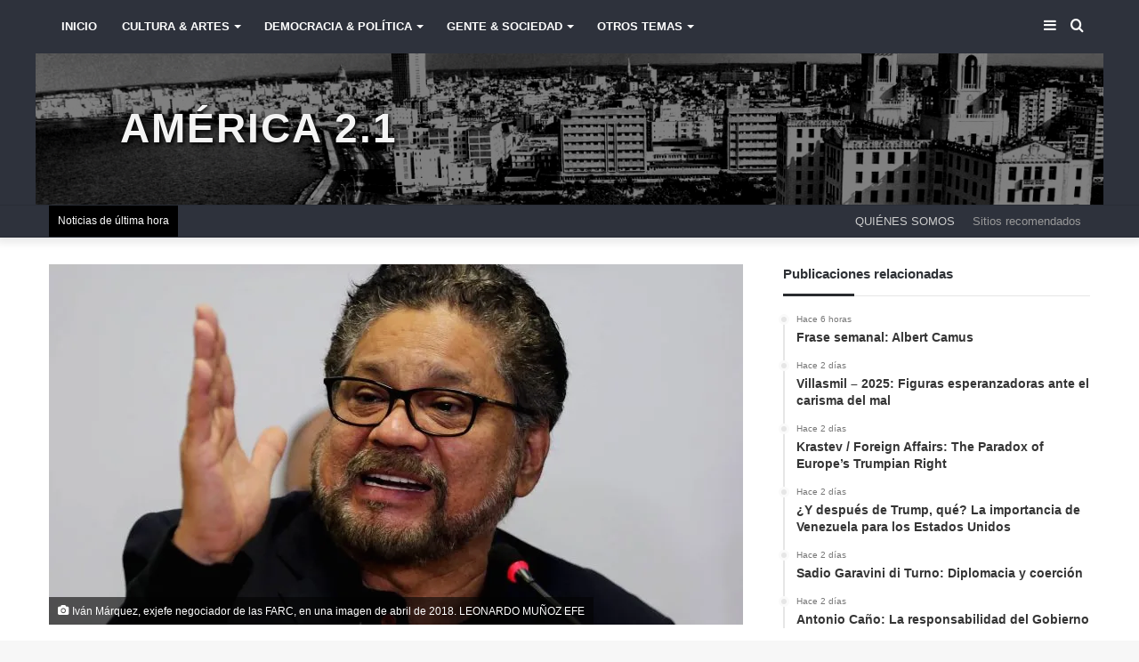

--- FILE ---
content_type: text/html; charset=UTF-8
request_url: https://americanuestra.com/la-muerte-institucional-del-exnegociador-de-las-farc-ivan-marquez/
body_size: 32203
content:
<!DOCTYPE html><html lang="es" class="" data-skin="light" prefix="og: http://ogp.me/ns#"><head><script data-no-optimize="1">var litespeed_docref=sessionStorage.getItem("litespeed_docref");litespeed_docref&&(Object.defineProperty(document,"referrer",{get:function(){return litespeed_docref}}),sessionStorage.removeItem("litespeed_docref"));</script> <meta charset="UTF-8" /><link rel="profile" href="http://gmpg.org/xfn/11" /><title>La ‘muerte institucional’ del exnegociador de las FARC Iván Márquez &#8211; América 2.1</title><meta name='robots' content='max-image-preview:large' /><style>img:is([sizes="auto" i], [sizes^="auto," i]) { contain-intrinsic-size: 3000px 1500px }</style><link rel='dns-prefetch' href='//maxcdn.bootstrapcdn.com' /><link rel="alternate" type="application/rss+xml" title="América 2.1 &raquo; Feed" href="https://americanuestra.com/feed/" /><link rel="alternate" type="application/rss+xml" title="América 2.1 &raquo; Feed de los comentarios" href="https://americanuestra.com/comments/feed/" /><meta property="og:title" content="La ‘muerte institucional’ del exnegociador de las FARC Iván Márquez - América 2.1" /><meta property="og:type" content="article" /><meta property="og:description" content="Negoció en nombre de las FARC los acuerdos de paz con el Estado colombiano. Estuvo en la primera lín" /><meta property="og:url" content="https://americanuestra.com/la-muerte-institucional-del-exnegociador-de-las-farc-ivan-marquez/" /><meta property="og:site_name" content="América 2.1" /><meta property="og:image" content="https://americanuestra.com/wp-content/uploads/2019/06/Iván-Márquez.jpg" /><style id="litespeed-ccss">ul{box-sizing:border-box}:root{--wp--preset--font-size--normal:16px;--wp--preset--font-size--huge:42px}.screen-reader-text{clip:rect(1px,1px,1px,1px);word-wrap:normal!important;border:0;-webkit-clip-path:inset(50%);clip-path:inset(50%);height:1px;margin:-1px;overflow:hidden;padding:0;position:absolute;width:1px}body{--wp--preset--color--black:#000;--wp--preset--color--cyan-bluish-gray:#abb8c3;--wp--preset--color--white:#fff;--wp--preset--color--pale-pink:#f78da7;--wp--preset--color--vivid-red:#cf2e2e;--wp--preset--color--luminous-vivid-orange:#ff6900;--wp--preset--color--luminous-vivid-amber:#fcb900;--wp--preset--color--light-green-cyan:#7bdcb5;--wp--preset--color--vivid-green-cyan:#00d084;--wp--preset--color--pale-cyan-blue:#8ed1fc;--wp--preset--color--vivid-cyan-blue:#0693e3;--wp--preset--color--vivid-purple:#9b51e0;--wp--preset--gradient--vivid-cyan-blue-to-vivid-purple:linear-gradient(135deg,rgba(6,147,227,1) 0%,#9b51e0 100%);--wp--preset--gradient--light-green-cyan-to-vivid-green-cyan:linear-gradient(135deg,#7adcb4 0%,#00d082 100%);--wp--preset--gradient--luminous-vivid-amber-to-luminous-vivid-orange:linear-gradient(135deg,rgba(252,185,0,1) 0%,rgba(255,105,0,1) 100%);--wp--preset--gradient--luminous-vivid-orange-to-vivid-red:linear-gradient(135deg,rgba(255,105,0,1) 0%,#cf2e2e 100%);--wp--preset--gradient--very-light-gray-to-cyan-bluish-gray:linear-gradient(135deg,#eee 0%,#a9b8c3 100%);--wp--preset--gradient--cool-to-warm-spectrum:linear-gradient(135deg,#4aeadc 0%,#9778d1 20%,#cf2aba 40%,#ee2c82 60%,#fb6962 80%,#fef84c 100%);--wp--preset--gradient--blush-light-purple:linear-gradient(135deg,#ffceec 0%,#9896f0 100%);--wp--preset--gradient--blush-bordeaux:linear-gradient(135deg,#fecda5 0%,#fe2d2d 50%,#6b003e 100%);--wp--preset--gradient--luminous-dusk:linear-gradient(135deg,#ffcb70 0%,#c751c0 50%,#4158d0 100%);--wp--preset--gradient--pale-ocean:linear-gradient(135deg,#fff5cb 0%,#b6e3d4 50%,#33a7b5 100%);--wp--preset--gradient--electric-grass:linear-gradient(135deg,#caf880 0%,#71ce7e 100%);--wp--preset--gradient--midnight:linear-gradient(135deg,#020381 0%,#2874fc 100%);--wp--preset--font-size--small:13px;--wp--preset--font-size--medium:20px;--wp--preset--font-size--large:36px;--wp--preset--font-size--x-large:42px;--wp--preset--spacing--20:.44rem;--wp--preset--spacing--30:.67rem;--wp--preset--spacing--40:1rem;--wp--preset--spacing--50:1.5rem;--wp--preset--spacing--60:2.25rem;--wp--preset--spacing--70:3.38rem;--wp--preset--spacing--80:5.06rem;--wp--preset--shadow--natural:6px 6px 9px rgba(0,0,0,.2);--wp--preset--shadow--deep:12px 12px 50px rgba(0,0,0,.4);--wp--preset--shadow--sharp:6px 6px 0px rgba(0,0,0,.2);--wp--preset--shadow--outlined:6px 6px 0px -3px rgba(255,255,255,1),6px 6px rgba(0,0,0,1);--wp--preset--shadow--crisp:6px 6px 0px rgba(0,0,0,1)}html{-ms-touch-action:manipulation;touch-action:manipulation;-webkit-text-size-adjust:100%;-ms-text-size-adjust:100%}article,aside,figure,header,nav{display:block}a{background-color:transparent}img{border-style:none}figure{margin:1em 0}button,input,textarea{font:inherit}button,input{overflow:visible}button,input,textarea{margin:0}button{text-transform:none}button,[type=submit]{-webkit-appearance:button}button::-moz-focus-inner,input::-moz-focus-inner{border:0;padding:0}button:-moz-focusring,input:-moz-focusring{outline:1px dotted ButtonText}textarea{overflow:auto}[type=search]{-webkit-appearance:textfield}[type=search]::-webkit-search-cancel-button,[type=search]::-webkit-search-decoration{-webkit-appearance:none}*{padding:0;margin:0;list-style:none;border:0;outline:none;box-sizing:border-box}*:before,*:after{box-sizing:border-box}body{background:#f7f7f7;color:#2c2f34;font-family:-apple-system,BlinkMacSystemFont,"Segoe UI",Roboto,Oxygen,Oxygen-Sans,Ubuntu,Cantarell,"Helvetica Neue","Open Sans",Arial,sans-serif;font-size:13px;line-height:21px}h3,.the-subtitle{line-height:1.4;font-weight:600}h3{font-size:23px}.the-subtitle{font-size:17px}a{color:#333;text-decoration:none}img{max-width:100%;height:auto}p{line-height:21px}.screen-reader-text{clip:rect(1px,1px,1px,1px);position:absolute!important;height:1px;width:1px;overflow:hidden}.header-layout-3.no-stream-item .logo-container{width:100%;float:none}@media (max-width:768px){.hide_breaking_news #top-nav{display:none!important}}.tie-icon:before,[class^=tie-icon-],[class*=" tie-icon-"]{font-family:'tiefonticon'!important;speak:never;font-style:normal;font-weight:400;font-variant:normal;text-transform:none;line-height:1;-webkit-font-smoothing:antialiased;-moz-osx-font-smoothing:grayscale;display:inline-block}.tie-popup,#autocomplete-suggestions{display:none}.container{margin-right:auto;margin-left:auto;padding-left:15px;padding-right:15px}.container:after{content:"";display:table;clear:both}@media (min-width:768px){.container{width:100%}}@media (min-width:1200px){.container{max-width:1200px}}.tie-row{margin-left:-15px;margin-right:-15px}.tie-row:after{content:"";display:table;clear:both}.tie-col-md-4,.tie-col-md-8,.tie-col-xs-12{position:relative;min-height:1px;padding-left:15px;padding-right:15px}.tie-col-xs-12{float:left}.tie-col-xs-12{width:100%}@media (min-width:992px){.tie-col-md-4,.tie-col-md-8{float:left}.tie-col-md-4{width:33.33333%}.tie-col-md-8{width:66.66667%}}.tie-alignleft{float:left}.tie-alignright{float:right}.clearfix:before,.clearfix:after{content:"20";display:block;height:0;overflow:hidden}.clearfix:after{clear:both}.tie-container,#tie-wrapper{height:100%;min-height:650px}.tie-container{position:relative;overflow:hidden}#tie-wrapper{background:#fff;position:relative;z-index:108;height:100%;margin:0 auto}.container-wrapper{background:#fff;border:1px solid rgba(0,0,0,.1);border-radius:2px;padding:30px}#content{margin-top:30px}@media (max-width:991px){#content{margin-top:15px}}.site-content{-ms-word-wrap:break-word;word-wrap:break-word}.theme-header{background:#fff;position:relative;z-index:999}.theme-header:after{content:"";display:table;clear:both}.theme-header.has-shadow{box-shadow:0 0 10px 5px rgba(0,0,0,.1)}.theme-header.top-nav-below .top-nav{z-index:8}.logo-row{position:relative}#logo{margin-top:40px;margin-bottom:40px;display:block;float:left}#logo a{display:inline-block}#logo.text-logo a{color:#08f}.logo-text{font-size:50px;line-height:50px;font-weight:700}@media (max-width:670px){.logo-text{font-size:30px}}@media (max-width:991px){#theme-header.has-normal-width-logo #logo{margin:14px 0!important;text-align:left;line-height:1}}@media (max-width:991px){#theme-header.mobile-header-centered #logo{float:none;text-align:center}}.components{float:right}.components>li{position:relative;float:right;list-style:none}.components>li>a{display:block;position:relative;width:30px;text-align:center;line-height:inherit;font-size:16px}@media (max-width:991px){.logo-container{border-width:0;display:-webkit-flex;display:-ms-flexbox;display:flex;-webkit-flex-flow:row nowrap;-ms-flex-flow:row nowrap;flex-flow:row nowrap;-webkit-align-items:center;-ms-flex-align:center;align-items:center;-webkit-justify-content:space-between;-ms-flex-pack:justify;justify-content:space-between}}.mobile-header-components{display:none;z-index:10;height:30px;line-height:30px;-webkit-flex-wrap:nowrap;-ms-flex-wrap:nowrap;flex-wrap:nowrap;-webkit-flex:1 1 0%;-ms-flex:1 1 0%;flex:1 1 0%}.mobile-header-components .components{float:none;display:-webkit-flex!important;display:-ms-flexbox!important;display:flex!important;-webkit-justify-content:stretch;-ms-flex-pack:stretch;justify-content:stretch}.mobile-header-components .components li.custom-menu-link{display:inline-block;float:none}.mobile-header-components .components li.custom-menu-link>a{width:20px;padding-bottom:15px}.mobile-header-components [class*=" tie-icon-"]{font-size:18px;width:20px;height:20px;vertical-align:middle}.mobile-header-components .tie-mobile-menu-icon{font-size:20px}.mobile-header-components .tie-icon-grid-4{-webkit-transform:scale(1.75);-ms-transform:scale(1.75);transform:scale(1.75)}#mobile-header-components-area_1 .components li.custom-menu-link>a{margin-right:15px}@media (max-width:991px){.logo-container:before,.logo-container:after{height:1px}#tie-body #mobile-container,.mobile-header-components{display:block}#slide-sidebar-widgets{display:none}}.top-nav{background-color:#fff;position:relative;z-index:10;line-height:35px;border:1px solid rgba(0,0,0,.1);border-width:1px 0;color:#2c2f34}.top-nav a:not(.button):not(:hover){color:#2c2f34}.topbar-wrapper{display:-webkit-flex;display:-ms-flexbox;display:flex;min-height:35px}.top-nav .tie-alignleft,.top-nav .tie-alignright{-webkit-flex-grow:1;-ms-flex-positive:1;flex-grow:1;position:relative}.top-nav.has-breaking-news .tie-alignleft{-webkit-flex:1 0 100px;-ms-flex:1 0 100px;flex:1 0 100px}.top-nav.has-breaking-news .tie-alignright{-webkit-flex-grow:0;-ms-flex-positive:0;flex-grow:0;z-index:1}.top-menu .menu a{padding:0 10px}.top-menu .menu li{position:relative}.tie-alignright .top-menu{float:right;border-width:0 1px}@media (max-width:991px){.top-menu,.theme-header .components{display:none}}.breaking{display:none}.main-nav-wrapper{position:relative;z-index:4}.main-nav-above.top-nav-below .main-nav-wrapper{z-index:10}.main-nav{position:relative;border:1px solid rgba(0,0,0,.1);border-width:1px 0}.main-menu-wrapper{border:0 solid rgba(0,0,0,.1);position:relative}@media (min-width:992px){.header-menu{float:left}.header-menu .menu li{display:block;float:left}.header-menu .menu a{display:block;position:relative}.header-menu .menu .sub-menu a{padding:8px 10px}.header-menu .menu ul{box-shadow:0 2px 5px rgba(0,0,0,.1)}.header-menu .menu ul li{position:relative}.header-menu .menu ul a{border-width:0 0 1px}.header-menu .menu ul ul{top:0;left:100%}#main-nav{z-index:9;line-height:60px}.main-menu .menu>li>a{padding:0 14px;font-size:13px;font-weight:600}.main-menu .menu>li>.menu-sub-content{border-top:2px solid #08f}.main-menu .menu ul{line-height:20px;z-index:1}.main-menu .menu-sub-content{display:none;padding:15px;width:230px;position:absolute;box-shadow:0 2px 2px rgba(0,0,0,.15)}.main-menu .menu-sub-content a{width:200px}.main-menu .menu-sub-content .menu-item-has-children>a:before{right:5px}.main-nav-dark .main-nav{background:#1f2024;border-width:0}.main-nav-dark .main-nav .components>li>a{color:#fff}.main-nav-dark .main-menu .menu>li a{color:#fff}.main-nav-dark .main-menu .menu-sub-content{background:#1f2024;color:#fff}.main-nav-dark .main-menu .menu ul a{border-color:rgba(255,255,255,.04)}}@media (min-width:992px){.menu-item-has-children>a:before,.mega-menu>a:before{content:'';position:absolute;right:12px;margin-top:2px;top:50%;bottom:auto;-webkit-transform:translateY(-50%);-ms-transform:translateY(-50%);transform:translateY(-50%);width:0;height:0;border:4px solid transparent;border-top:4px solid #fff}.menu-item-has-children .menu-item-has-children>a:before,.mega-menu .menu-item-has-children>a:before{border:4px solid transparent;border-left-color:#fff}.menu>.menu-item-has-children:not(.is-icon-only)>a,.menu .mega-menu:not(.is-icon-only)>a{padding-right:25px}}@media only screen and (min-width:992px) and (max-width:1100px){.main-nav .menu>li:not(.is-icon-only)>a{padding-left:7px;padding-right:7px}.main-nav .menu>li:not(.is-icon-only)>a:before{display:none}}@media (max-width:991px){#tie-wrapper header#theme-header{box-shadow:none;background:0 0!important}.logo-container{border-width:0;box-shadow:0 3px 7px 0 rgba(0,0,0,.1)}.logo-container{background-color:#fff}.header-layout-3 .main-nav-wrapper{display:none}.main-menu-wrapper .tie-alignleft{width:100%}}.magazine2 .container-wrapper{border-width:0;padding:0;background-color:transparent;opacity:.99}@media (min-width:992px){.magazine2.sidebar-right .sidebar{padding-left:40px}}.magazine2 .sidebar .container-wrapper{margin-bottom:50px}@media (max-width:991px){.magazine2 .sidebar .container-wrapper{margin-bottom:30px}}.magazine2.post-layout-2 .featured-area{margin-bottom:30px}@media (max-width:991px){.magazine2.post-layout-2 .featured-area{margin-bottom:20px}}@media (min-width:992px){.theme-header .top-menu li>a:before{border-top-color:#2c2f34}.mega-menu .mega-menu-block{left:0;width:100%;padding:30px}.mega-menu .mega-menu-block a{width:auto}.sub-menu-columns{margin:0 -15px}.mega-links .mega-menu-block{padding-bottom:15px}.main-menu .mega-links-head{width:100%;font-weight:600;background:0 0!important;border-bottom:2px solid rgba(0,0,0,.08);border-top:0;line-height:40px;font-size:14px;margin-bottom:10px}.main-menu .mega-links-head:before{display:none}.main-menu .mega-links-head:after{display:block;content:"";width:50px;height:2px;background:#08f;position:absolute;bottom:-2px;left:0}.mega-link-column{margin-bottom:10px;padding:0 15px;width:50%}.mega-link-column li{width:100%}.mega-link-column li a{padding:8px 0}.hide-mega-headings{margin-top:20px;margin-bottom:0}.hide-mega-headings>a{display:none!important}.mega-links-3col .mega-link-column{width:33.333%}.mega-links-4col .mega-link-column{width:25%}}@media (min-width:992px){.theme-header .logo-row>div{height:auto!important}}.breaking{float:left;width:100%;height:35px;line-height:35px;display:block!important}.breaking-title{padding:0 10px;display:block;float:left;color:#fff;font-size:12px;position:relative}.breaking-title span{position:relative;z-index:1}.breaking-title span.breaking-icon{display:none}@media (max-width:600px){.breaking-title span.breaking-icon{display:inline-block}.breaking-title .breaking-title-text{display:none}}.breaking-title:before{content:"";background:#f05555;width:100%;height:100%;position:absolute;left:0;top:0;z-index:0}.breaking-news{display:none}textarea,input{border:1px solid rgba(0,0,0,.1);color:#2c2f34;font-size:13px;outline:none;padding:5px;line-height:23px;border-radius:2px;max-width:100%;background-color:transparent}textarea,input:not([type=checkbox]):not([type=radio]){-webkit-appearance:none;-moz-appearance:none;appearance:none;outline:none}textarea{width:100%}@media (max-width:767px){input:not([type=submit]),textarea{font-size:16px!important}}[type=submit]{width:auto;position:relative;background-color:#08f;color:#fff;padding:7px 15px;margin:0;font-weight:400;font-size:13px;display:inline-block;text-align:center;line-height:21px;border:none;text-decoration:none;vertical-align:middle;border-radius:2px;-webkit-appearance:none;-moz-appearance:none;appearance:none}.background-overlay{background-attachment:fixed}.sidebar-right .main-content{float:left}.sidebar-right .sidebar{float:right}@media (min-width:992px){.sidebar-right.magazine2 .main-content{padding-right:5px}}.post-thumb{position:relative;height:100%;display:block;-webkit-backface-visibility:hidden;backface-visibility:hidden;-webkit-transform:rotate(0);-ms-transform:rotate(0);transform:rotate(0)}.post-thumb img{width:100%;display:block}.post-thumb .post-cat-wrap{position:absolute;bottom:10px;margin:0;right:10px}.post-meta{margin:10px 0 8px;font-size:12px;overflow:hidden}.post-meta,.post-meta a:not(:hover){color:#767676}.post-meta .meta-item{margin-right:8px;display:inline-block}.post-meta .meta-item.tie-icon:before{padding-right:3px}.post-meta .meta-item.date:before{content:"\f017"}.post-meta .meta-item.meta-comment:before{content:"\f086"}.post-meta .no-avatars .author-name:before{content:"\f007";padding-right:3px}.post-meta .tie-alignright .meta-item:last-child{margin:0!important}@media (max-width:767px){.main-content .post-meta>span,.main-content .post-meta>div{float:left}}.post-cat-wrap{position:relative;z-index:3;margin-bottom:5px;font-weight:400;font-family:inherit!important;line-height:0;display:block}.post-cat{display:inline-block;background:#08f;color:#fff;padding:0 6px;font-size:12px;line-height:1.85em;margin-right:4px;position:relative;white-space:nowrap;word-wrap:normal;letter-spacing:0;border-radius:2px}.post-cat:first-child:last-child{margin:0}@media (max-width:767px){.container-wrapper{padding:20px 15px}}#mobile-container{display:none;padding:10px 30px 30px}#mobile-menu{margin-bottom:20px;position:relative;padding-top:15px}#mobile-search .search-form{overflow:hidden}#mobile-search .search-form:after{position:absolute;content:"\f002";font-family:'tiefonticon';top:4px;right:10px;line-height:30px;width:30px;font-size:16px;border-radius:50%;text-align:center;color:#fff}#mobile-search .search-field{background-color:rgba(0,0,0,.05);border-color:rgba(255,255,255,.1);color:#fff;width:100%;border-radius:50px;padding:7px 45px 7px 20px}#mobile-search .search-submit{background:0 0;font-size:0;width:35px;height:38px;position:absolute;top:0;right:5px;z-index:1}#mobile-search input::-webkit-input-placeholder{color:rgba(255,255,255,.6)}#mobile-search input::-moz-placeholder{color:rgba(255,255,255,.6)}#mobile-search input:-moz-placeholder{color:rgba(255,255,255,.6)}#mobile-search input:-ms-input-placeholder{color:rgba(255,255,255,.6)}.block-head-3 .the-global-title{position:relative;font-size:17px;margin-bottom:20px;border-bottom:1px solid rgba(0,0,0,.1);padding:0 0 14px}.block-head-3 .the-global-title:after{content:"";background:#27292d;width:80px;height:3px;position:absolute;bottom:-1px;left:0}.block-head-3 .dark-skin .the-global-title:after{background:#fff}.block-head-3 .dark-skin .the-global-title{color:#fff;border-bottom-color:rgba(255,255,255,.1)}#tie-wrapper:after{position:absolute;z-index:1000;top:-10%;left:-50%;width:0;height:0;background:rgba(0,0,0,.2);content:'';opacity:0}.side-aside{position:fixed;top:0;z-index:111;visibility:hidden;width:350px;max-width:100%;height:100%;background:#161619;background-repeat:no-repeat;background-position:center top;background-size:cover;overflow-y:auto}@media (min-width:992px){.side-aside{right:0;-webkit-transform:translate(350px,0);-ms-transform:translate(350px,0);transform:translate(350px,0)}}@media (max-width:991px){.side-aside.appear-from-left{left:0;-webkit-transform:translate(-100%,0);-ms-transform:translate(-100%,0);transform:translate(-100%,0)}}.is-desktop .side-aside .has-custom-scroll{padding:50px 0 0}.side-aside.dark-skin .container-wrapper{border-radius:0;border:0;background:0 0}.side-aside:after{position:absolute;top:0;left:0;width:100%;height:100%;background:rgba(0,0,0,.2);content:'';opacity:1}.side-aside .container-wrapper{padding:30px!important}.dark-skin{background-color:#1f2024;color:#fff}.dark-skin input:not([type=submit]){color:#ccc}.dark-skin a:not(:hover){color:#fff}.dark-skin input:not([type=submit]){border-color:rgba(255,255,255,.1)}.dark-skin .container-wrapper{background-color:#1f2024;border-color:rgba(255,255,255,.1)}.dark-skin .widget a:not(:hover),.dark-skin .widget-title{color:#fff}.dark-skin .widget_tag_cloud .tagcloud a{border-color:rgba(255,255,255,.1)}.sidebar .container-wrapper{margin-bottom:30px}@media (max-width:991px){.sidebar .container-wrapper{margin-bottom:15px}}@media (max-width:991px){.has-sidebar .sidebar{margin-top:15px}.magazine2.has-sidebar .sidebar{margin-top:40px}}.widget-title{position:relative}.widget-title .the-subtitle{font-size:15px;min-height:15px}.post-widget-body{padding-left:125px}.post-widget-body .post-title{font-size:14px;line-height:1.4;margin-bottom:5px}.post-widget-thumbnail{float:left;margin-right:15px;position:relative}.widget li{padding:6px 0}.widget li:first-child{padding-top:0}.widget li:last-child{padding-bottom:0;border-bottom:0}.widget li:after{clear:both;display:table;content:""}.widget .post-meta{margin:2px 0 0;font-size:11px;line-height:17px}.widget-posts-list-container{position:relative}.posts-list-big-first .posts-list-items li:first-child{padding-bottom:20px}.posts-list-big-first li:first-child .post-widget-thumbnail{width:100%;margin-right:0;margin-bottom:10px}.posts-list-big-first li:first-child .post-widget-thumbnail a{min-height:40px}.posts-list-big-first li:first-child .post-widget-body{padding-left:0}.posts-list-big-first li:first-child .post-title{font-size:18px}@media (max-width:991px){.posts-list-big-first .posts-list-items{overflow:hidden}.posts-list-big-first li{width:48%;float:left}.posts-list-big-first li:nth-child(2n+1){clear:both}}@media (max-width:670px){.posts-list-big-first li{width:100%}}.timeline-widget ul{position:relative;padding-left:15px}.timeline-widget ul:before{content:"";position:absolute;left:0;top:0;width:2px;height:100%;background:#e6e6e6}.timeline-widget li{border-bottom:0;padding-bottom:10px}.timeline-widget li .date{font-size:10px;display:block;position:relative;color:#767676;line-height:12px;margin-bottom:5px}.timeline-widget li .date:before{content:"";width:12px;height:12px;background:#e6e6e6;border:3px solid rgba(255,255,255,.8);position:absolute;left:-20px;display:inline-block;vertical-align:middle;border-radius:50%;-webkit-transform:translateZ(0);transform:translateZ(0);-webkit-backface-visibility:hidden;backface-visibility:hidden;-webkit-font-smoothing:antialiased;-moz-osx-font-smoothing:grayscale}.timeline-widget li h3{font-size:14px;line-height:1.4}form.search-form{overflow:auto;position:relative;width:100%;margin-top:10px}.search-field{float:left;width:73%;padding:8px 15px}.search-submit[type=submit]{float:right;padding:10px 5px;margin-left:2%;width:25%}.widget_tag_cloud .tagcloud{margin:0 -3px;font-size:0;display:block}.widget_tag_cloud a{font-size:12px!important;display:inline-block;background:rgba(0,0,0,.03);border:1px solid rgba(0,0,0,.1);line-height:14px;margin:3px;padding:6px 10px;border-radius:2px}.widget_tag_cloud a:not(:hover){color:#2c2f34}li.widget-post-list{padding:7px 0;position:relative}a.remove{position:absolute;top:0;right:0;display:block;speak:never;-webkit-font-smoothing:antialiased;-moz-osx-font-smoothing:grayscale;width:20px;height:20px;display:block;line-height:20px;text-align:center;font-size:15px}a.remove:before{content:"\e117";font-family:'tiefonticon';color:#e74c3c}a.remove.big-btn{width:25px;height:25px;line-height:25px;font-size:22px}a.remove.light-btn:not(:hover):before{color:#fff}.side-aside a.remove{z-index:1;top:15px;left:50%;right:auto;-webkit-transform:translateX(-50%);-ms-transform:translateX(-50%);transform:translateX(-50%)}.tie-popup a.remove{-webkit-transform:scale(.2);-ms-transform:scale(.2);transform:scale(.2);opacity:0;top:15px;right:15px;z-index:1}.theiaStickySidebar:after{content:"";display:table;clear:both}.side-aside,.has-custom-scroll{overflow-x:hidden;scrollbar-width:thin}.side-aside::-webkit-scrollbar,.has-custom-scroll::-webkit-scrollbar{width:5px}.side-aside::-webkit-scrollbar-track,.has-custom-scroll::-webkit-scrollbar-track{background:0 0}.side-aside::-webkit-scrollbar-thumb,.has-custom-scroll::-webkit-scrollbar-thumb{border-radius:20px;background:rgba(0,0,0,.2)}.dark-skin .has-custom-scroll::-webkit-scrollbar-thumb{background:#000}.tie-popup{position:fixed;z-index:99999;left:0;top:0;height:100%;width:100%;background-color:rgba(0,0,0,.9);display:none;-webkit-perspective:600px;perspective:600px}.pop-up-live-search{will-change:transform,opacity;-webkit-transform:scale(.7);-ms-transform:scale(.7);transform:scale(.7);opacity:0}.tie-popup-search-wrap::-webkit-input-placeholder{color:#fff}.tie-popup-search-wrap::-moz-placeholder{color:#fff}.tie-popup-search-wrap:-moz-placeholder{color:#fff}.tie-popup-search-wrap:-ms-input-placeholder{color:#fff}.tie-popup-search-wrap form{position:relative;height:80px;margin-bottom:20px}.popup-search-wrap-inner{position:relative;padding:80px 15px 0;margin:0 auto;max-width:800px}input.tie-popup-search-input{width:100%;height:80px;line-height:80px;background:rgba(0,0,0,.7)!important;font-weight:500;font-size:22px;border:0;padding-right:80px;padding-left:30px;color:#fff}button.tie-popup-search-submit{font-size:28px;color:#666;position:absolute;right:10px;top:20px;background:0 0!important}#autocomplete-suggestions{overflow:auto;padding:20px;color:#eee;position:absolute;display:none;width:370px;z-index:9999}.tie-icon-facebook:before{content:"\f09a"}.tie-icon-search:before{content:"\f002"}.tie-icon-search:before{content:"\f002"}.tie-icon-tags:before{content:"\f02c"}.tie-icon-twitter:before{content:"\f099"}.tie-icon-navicon:before{content:"\f0c9"}.tie-icon-bolt:before{content:"\f0e7"}.tie-icon-paper-plane:before{content:"\f1d8"}.tie-icon-whatsapp:before{content:"\f232"}.tie-icon-grid-4:before{content:"\e908"}.tie-icon-facebook:before{content:"\f09a"}.tie-icon-fire:before{content:"\e900"}.post-content.container-wrapper{padding:0}.featured-area{position:relative;margin-bottom:30px;line-height:1}@media (max-width:767px){.featured-area{margin-bottom:20px}}.post-layout-2 .featured-area{margin-bottom:0}.featured-area img{width:100%}.single-featured-image{position:relative;margin:0;line-height:0}.post-bottom-meta-title{float:left;padding:0 6px;margin:5px 5px 0 0;background:#2c2f34;border:1px solid rgba(0,0,0,.1);border-radius:2px}.post-bottom-meta-title{color:#fff}.post-tags-modern .post-bottom-meta-title{display:none}.share-buttons{padding:18px 28px;line-height:0}@media (max-width:767px){.share-buttons{padding:15px}}.share-buttons-mobile{position:fixed;bottom:0;z-index:999999;width:100%;background:0 0;border:0 none;padding:0}.share-buttons-mobile .share-links a{margin:0;border-radius:0;width:1%;display:table-cell;opacity:1!important}.share-buttons-mobile .share-links a .share-btn-icon{margin:0 auto;float:none}@media (min-width:768px){.share-buttons-mobile{display:none}}.mobile-share-buttons-spacer{height:40px}@media (min-width:768px){.mobile-share-buttons-spacer{display:none}}.share-links a{color:#fff}.share-links{overflow:hidden;position:relative}.share-links .share-btn-icon{font-size:15px}.share-links a{display:inline-block;margin:2px;height:40px;overflow:hidden;position:relative;border-radius:2px;width:40px}.share-links a,.share-links a:before{background-color:#444}.share-links a .share-btn-icon{width:40px;height:40px;float:left;display:block;text-align:center;line-height:40px}.share-links .equal-width{width:1%;display:table-cell;margin:0;border-radius:0}.share-links .equal-width .share-btn-icon{display:inline-block;float:none;width:100%}.share-links a.facebook-share-btn,.share-links a.facebook-share-btn:before{background:#4080ff}.share-links a.twitter-share-btn,.share-links a.twitter-share-btn:before{background:#40bff5}.share-links a.whatsapp-share-btn,.share-links a.whatsapp-share-btn:before{background:#43d854}.share-links a.telegram-share-btn,.share-links a.telegram-share-btn:before{background:#08c}@media (min-width:768px){a.whatsapp-share-btn,a.telegram-share-btn{display:none!important}}#cancel-comment-reply-link{float:right;line-height:18px}#respond p{margin-bottom:10px}#respond p:last-of-type{margin-bottom:0}#respond label{line-height:30px;font-weight:700}#respond label:after{content:"";display:table;clear:both}#respond textarea{vertical-align:top;resize:none}#reading-position-indicator{display:block;height:4px;position:fixed;bottom:0;left:0;background:#08f;box-shadow:0 0 10px rgba(0,136,255,.7);width:0;z-index:9999;max-width:100%}#check-also-box{position:fixed;background-color:#fff;z-index:999;bottom:15px;right:-1px;-webkit-transform:translatex(100%);-ms-transform:translatex(100%);transform:translatex(100%);width:340px;padding:30px;border:1px solid rgba(0,0,0,.1);border-radius:2px;border-top-right-radius:0;border-bottom-right-radius:0}#check-also-box .has-first-big-post .post-widget-body{clear:both}#check-also-box .posts-list-big-first li{padding-bottom:0}#check-also-box .posts-list-big-first li .post-title{font-size:18px;line-height:1.3em}@media (max-width:991px){#check-also-box{display:none}}#post-extra-info{display:none}#main-nav{background-color:#000}#main-nav .mega-links-head:after{background-color:#2E323C!important}#top-nav{background-color:#2E323C!important}#main-nav a{color:#999;text-transform:uppercase}@media only screen and (max-width:1100px) and (min-width:992px){.main-nav .menu>li:not(.is-icon-only)>a{padding:0 12px!important}}#main-nav .menu>li>.menu-sub-content{border:none;border-bottom:4px solid #f4f4f4}.tie-col-md-4.logo-container{background-image:url("/wp-content/themes/jannah-child/assets/header.jpg");background-size:100%!important;background-position:top!important;background-color:#000!important;background-attachment:fixed;background-repeat:no-repeat;width:100%!important}div#logo{width:100%}#logo a{margin:40px;color:#f4f4f4!important;text-shadow:2px 2px 4px black!important;padding-left:40px}@media (max-width:580px){#logo a{font-size:1em;margin:10px;padding-left:10px}.tie-container{border-top:10px solid #000}}@media (max-width:479px){#logo a{font-size:.8em;margin:10px;padding-left:10px}.tie-container{border-top:6px solid #000}.breaking{height:25px!important;line-height:25px!important}nav#top-nav{height:25px!important}}.logo-text{font-size:3.5em;text-shadow:2px 2px 4px black!important;text-transform:uppercase;letter-spacing:2px}.breaking-title:before{background:#000!important}#top-nav a{color:#999!important}a#mobile-menu-icon{background:rgba(255,255,255,.5);padding:0 5px 3px;border:1px solid #666}#check-also-box{background:#f2f2f2!important}.share-links,.share-links a{filter:grayscale(40%)!important;transform:none!important}li#menu-item-24052.menu-item.menu-item-24052 a{color:#ccc!important;text-transform:uppercase!important}header#theme-header{background:#2e323c!important}.tie-popup-search-submit,#logo.text-logo a{color:#2e323c}[type=submit],.main-menu .mega-links-head:after,.post-cat,#reading-position-indicator{background-color:#2e323c;color:#fff}.main-menu .menu>li>.menu-sub-content{border-color:#2e323c}#reading-position-indicator{box-shadow:0 0 10px rgba(46,50,60,.7)}.tie-popup-search-submit,#logo.text-logo a{color:#2e323c}[type=submit],.main-menu .mega-links-head:after,.post-cat,#reading-position-indicator{background-color:#2e323c;color:#fff}.main-menu .menu>li>.menu-sub-content{border-color:#2e323c}#reading-position-indicator{box-shadow:0 0 10px rgba(46,50,60,.7)}#top-nav{background-color:#2a4150}#top-nav *{border-color:rgba(255,255,255,.08)}#top-nav a:not(:hover){color:#fff}#top-nav{color:#90b3bb}#main-nav,#main-nav .menu-sub-content{background-color:#2e323c}#main-nav{border-width:0}#theme-header #main-nav:not(.fixed-nav){bottom:0}#main-nav *{border-color:rgba(255,255,255,.07)}#main-nav .menu li.menu-item-has-children>a:before,#main-nav .main-menu .mega-menu>a:before{border-top-color:#fff}#main-nav .menu li .menu-item-has-children>a:before,#main-nav .mega-menu .menu-item-has-children>a:before{border-top-color:transparent;border-left-color:#fff}#main-nav a:not(:hover){color:#fff}#main-nav .menu>li>.menu-sub-content{border-color:#eeedf4}#main-nav .mega-links-head:after{background-color:#eeedf4}#main-nav{color:#aaa}#footer input:not([type=submit]){border-color:rgba(255,255,255,.1)}li#menu-item-24052.menu-item.menu-item-24052 a{color:#ccc;text-transform:uppercase}#mobile-header-components-area_1 .components li.custom-menu-link>a{padding-right:25px}</style><link rel="preload" data-asynced="1" data-optimized="2" as="style" onload="this.onload=null;this.rel='stylesheet'" href="https://americanuestra.com/wp-content/litespeed/css/370cbc718fa512ea6e50a72e725d3543.css?ver=89c1f" /><script data-optimized="1" type="litespeed/javascript" data-src="https://americanuestra.com/wp-content/plugins/litespeed-cache/assets/js/css_async.min.js"></script> <style id='wp-block-library-theme-inline-css' type='text/css'>.wp-block-audio :where(figcaption){color:#555;font-size:13px;text-align:center}.is-dark-theme .wp-block-audio :where(figcaption){color:#ffffffa6}.wp-block-audio{margin:0 0 1em}.wp-block-code{border:1px solid #ccc;border-radius:4px;font-family:Menlo,Consolas,monaco,monospace;padding:.8em 1em}.wp-block-embed :where(figcaption){color:#555;font-size:13px;text-align:center}.is-dark-theme .wp-block-embed :where(figcaption){color:#ffffffa6}.wp-block-embed{margin:0 0 1em}.blocks-gallery-caption{color:#555;font-size:13px;text-align:center}.is-dark-theme .blocks-gallery-caption{color:#ffffffa6}:root :where(.wp-block-image figcaption){color:#555;font-size:13px;text-align:center}.is-dark-theme :root :where(.wp-block-image figcaption){color:#ffffffa6}.wp-block-image{margin:0 0 1em}.wp-block-pullquote{border-bottom:4px solid;border-top:4px solid;color:currentColor;margin-bottom:1.75em}.wp-block-pullquote cite,.wp-block-pullquote footer,.wp-block-pullquote__citation{color:currentColor;font-size:.8125em;font-style:normal;text-transform:uppercase}.wp-block-quote{border-left:.25em solid;margin:0 0 1.75em;padding-left:1em}.wp-block-quote cite,.wp-block-quote footer{color:currentColor;font-size:.8125em;font-style:normal;position:relative}.wp-block-quote:where(.has-text-align-right){border-left:none;border-right:.25em solid;padding-left:0;padding-right:1em}.wp-block-quote:where(.has-text-align-center){border:none;padding-left:0}.wp-block-quote.is-large,.wp-block-quote.is-style-large,.wp-block-quote:where(.is-style-plain){border:none}.wp-block-search .wp-block-search__label{font-weight:700}.wp-block-search__button{border:1px solid #ccc;padding:.375em .625em}:where(.wp-block-group.has-background){padding:1.25em 2.375em}.wp-block-separator.has-css-opacity{opacity:.4}.wp-block-separator{border:none;border-bottom:2px solid;margin-left:auto;margin-right:auto}.wp-block-separator.has-alpha-channel-opacity{opacity:1}.wp-block-separator:not(.is-style-wide):not(.is-style-dots){width:100px}.wp-block-separator.has-background:not(.is-style-dots){border-bottom:none;height:1px}.wp-block-separator.has-background:not(.is-style-wide):not(.is-style-dots){height:2px}.wp-block-table{margin:0 0 1em}.wp-block-table td,.wp-block-table th{word-break:normal}.wp-block-table :where(figcaption){color:#555;font-size:13px;text-align:center}.is-dark-theme .wp-block-table :where(figcaption){color:#ffffffa6}.wp-block-video :where(figcaption){color:#555;font-size:13px;text-align:center}.is-dark-theme .wp-block-video :where(figcaption){color:#ffffffa6}.wp-block-video{margin:0 0 1em}:root :where(.wp-block-template-part.has-background){margin-bottom:0;margin-top:0;padding:1.25em 2.375em}</style><style id='classic-theme-styles-inline-css' type='text/css'>/*! This file is auto-generated */
.wp-block-button__link{color:#fff;background-color:#32373c;border-radius:9999px;box-shadow:none;text-decoration:none;padding:calc(.667em + 2px) calc(1.333em + 2px);font-size:1.125em}.wp-block-file__button{background:#32373c;color:#fff;text-decoration:none}</style><style id='global-styles-inline-css' type='text/css'>:root{--wp--preset--aspect-ratio--square: 1;--wp--preset--aspect-ratio--4-3: 4/3;--wp--preset--aspect-ratio--3-4: 3/4;--wp--preset--aspect-ratio--3-2: 3/2;--wp--preset--aspect-ratio--2-3: 2/3;--wp--preset--aspect-ratio--16-9: 16/9;--wp--preset--aspect-ratio--9-16: 9/16;--wp--preset--color--black: #000000;--wp--preset--color--cyan-bluish-gray: #abb8c3;--wp--preset--color--white: #ffffff;--wp--preset--color--pale-pink: #f78da7;--wp--preset--color--vivid-red: #cf2e2e;--wp--preset--color--luminous-vivid-orange: #ff6900;--wp--preset--color--luminous-vivid-amber: #fcb900;--wp--preset--color--light-green-cyan: #7bdcb5;--wp--preset--color--vivid-green-cyan: #00d084;--wp--preset--color--pale-cyan-blue: #8ed1fc;--wp--preset--color--vivid-cyan-blue: #0693e3;--wp--preset--color--vivid-purple: #9b51e0;--wp--preset--gradient--vivid-cyan-blue-to-vivid-purple: linear-gradient(135deg,rgba(6,147,227,1) 0%,rgb(155,81,224) 100%);--wp--preset--gradient--light-green-cyan-to-vivid-green-cyan: linear-gradient(135deg,rgb(122,220,180) 0%,rgb(0,208,130) 100%);--wp--preset--gradient--luminous-vivid-amber-to-luminous-vivid-orange: linear-gradient(135deg,rgba(252,185,0,1) 0%,rgba(255,105,0,1) 100%);--wp--preset--gradient--luminous-vivid-orange-to-vivid-red: linear-gradient(135deg,rgba(255,105,0,1) 0%,rgb(207,46,46) 100%);--wp--preset--gradient--very-light-gray-to-cyan-bluish-gray: linear-gradient(135deg,rgb(238,238,238) 0%,rgb(169,184,195) 100%);--wp--preset--gradient--cool-to-warm-spectrum: linear-gradient(135deg,rgb(74,234,220) 0%,rgb(151,120,209) 20%,rgb(207,42,186) 40%,rgb(238,44,130) 60%,rgb(251,105,98) 80%,rgb(254,248,76) 100%);--wp--preset--gradient--blush-light-purple: linear-gradient(135deg,rgb(255,206,236) 0%,rgb(152,150,240) 100%);--wp--preset--gradient--blush-bordeaux: linear-gradient(135deg,rgb(254,205,165) 0%,rgb(254,45,45) 50%,rgb(107,0,62) 100%);--wp--preset--gradient--luminous-dusk: linear-gradient(135deg,rgb(255,203,112) 0%,rgb(199,81,192) 50%,rgb(65,88,208) 100%);--wp--preset--gradient--pale-ocean: linear-gradient(135deg,rgb(255,245,203) 0%,rgb(182,227,212) 50%,rgb(51,167,181) 100%);--wp--preset--gradient--electric-grass: linear-gradient(135deg,rgb(202,248,128) 0%,rgb(113,206,126) 100%);--wp--preset--gradient--midnight: linear-gradient(135deg,rgb(2,3,129) 0%,rgb(40,116,252) 100%);--wp--preset--font-size--small: 13px;--wp--preset--font-size--medium: 20px;--wp--preset--font-size--large: 36px;--wp--preset--font-size--x-large: 42px;--wp--preset--spacing--20: 0.44rem;--wp--preset--spacing--30: 0.67rem;--wp--preset--spacing--40: 1rem;--wp--preset--spacing--50: 1.5rem;--wp--preset--spacing--60: 2.25rem;--wp--preset--spacing--70: 3.38rem;--wp--preset--spacing--80: 5.06rem;--wp--preset--shadow--natural: 6px 6px 9px rgba(0, 0, 0, 0.2);--wp--preset--shadow--deep: 12px 12px 50px rgba(0, 0, 0, 0.4);--wp--preset--shadow--sharp: 6px 6px 0px rgba(0, 0, 0, 0.2);--wp--preset--shadow--outlined: 6px 6px 0px -3px rgba(255, 255, 255, 1), 6px 6px rgba(0, 0, 0, 1);--wp--preset--shadow--crisp: 6px 6px 0px rgba(0, 0, 0, 1);}:where(.is-layout-flex){gap: 0.5em;}:where(.is-layout-grid){gap: 0.5em;}body .is-layout-flex{display: flex;}.is-layout-flex{flex-wrap: wrap;align-items: center;}.is-layout-flex > :is(*, div){margin: 0;}body .is-layout-grid{display: grid;}.is-layout-grid > :is(*, div){margin: 0;}:where(.wp-block-columns.is-layout-flex){gap: 2em;}:where(.wp-block-columns.is-layout-grid){gap: 2em;}:where(.wp-block-post-template.is-layout-flex){gap: 1.25em;}:where(.wp-block-post-template.is-layout-grid){gap: 1.25em;}.has-black-color{color: var(--wp--preset--color--black) !important;}.has-cyan-bluish-gray-color{color: var(--wp--preset--color--cyan-bluish-gray) !important;}.has-white-color{color: var(--wp--preset--color--white) !important;}.has-pale-pink-color{color: var(--wp--preset--color--pale-pink) !important;}.has-vivid-red-color{color: var(--wp--preset--color--vivid-red) !important;}.has-luminous-vivid-orange-color{color: var(--wp--preset--color--luminous-vivid-orange) !important;}.has-luminous-vivid-amber-color{color: var(--wp--preset--color--luminous-vivid-amber) !important;}.has-light-green-cyan-color{color: var(--wp--preset--color--light-green-cyan) !important;}.has-vivid-green-cyan-color{color: var(--wp--preset--color--vivid-green-cyan) !important;}.has-pale-cyan-blue-color{color: var(--wp--preset--color--pale-cyan-blue) !important;}.has-vivid-cyan-blue-color{color: var(--wp--preset--color--vivid-cyan-blue) !important;}.has-vivid-purple-color{color: var(--wp--preset--color--vivid-purple) !important;}.has-black-background-color{background-color: var(--wp--preset--color--black) !important;}.has-cyan-bluish-gray-background-color{background-color: var(--wp--preset--color--cyan-bluish-gray) !important;}.has-white-background-color{background-color: var(--wp--preset--color--white) !important;}.has-pale-pink-background-color{background-color: var(--wp--preset--color--pale-pink) !important;}.has-vivid-red-background-color{background-color: var(--wp--preset--color--vivid-red) !important;}.has-luminous-vivid-orange-background-color{background-color: var(--wp--preset--color--luminous-vivid-orange) !important;}.has-luminous-vivid-amber-background-color{background-color: var(--wp--preset--color--luminous-vivid-amber) !important;}.has-light-green-cyan-background-color{background-color: var(--wp--preset--color--light-green-cyan) !important;}.has-vivid-green-cyan-background-color{background-color: var(--wp--preset--color--vivid-green-cyan) !important;}.has-pale-cyan-blue-background-color{background-color: var(--wp--preset--color--pale-cyan-blue) !important;}.has-vivid-cyan-blue-background-color{background-color: var(--wp--preset--color--vivid-cyan-blue) !important;}.has-vivid-purple-background-color{background-color: var(--wp--preset--color--vivid-purple) !important;}.has-black-border-color{border-color: var(--wp--preset--color--black) !important;}.has-cyan-bluish-gray-border-color{border-color: var(--wp--preset--color--cyan-bluish-gray) !important;}.has-white-border-color{border-color: var(--wp--preset--color--white) !important;}.has-pale-pink-border-color{border-color: var(--wp--preset--color--pale-pink) !important;}.has-vivid-red-border-color{border-color: var(--wp--preset--color--vivid-red) !important;}.has-luminous-vivid-orange-border-color{border-color: var(--wp--preset--color--luminous-vivid-orange) !important;}.has-luminous-vivid-amber-border-color{border-color: var(--wp--preset--color--luminous-vivid-amber) !important;}.has-light-green-cyan-border-color{border-color: var(--wp--preset--color--light-green-cyan) !important;}.has-vivid-green-cyan-border-color{border-color: var(--wp--preset--color--vivid-green-cyan) !important;}.has-pale-cyan-blue-border-color{border-color: var(--wp--preset--color--pale-cyan-blue) !important;}.has-vivid-cyan-blue-border-color{border-color: var(--wp--preset--color--vivid-cyan-blue) !important;}.has-vivid-purple-border-color{border-color: var(--wp--preset--color--vivid-purple) !important;}.has-vivid-cyan-blue-to-vivid-purple-gradient-background{background: var(--wp--preset--gradient--vivid-cyan-blue-to-vivid-purple) !important;}.has-light-green-cyan-to-vivid-green-cyan-gradient-background{background: var(--wp--preset--gradient--light-green-cyan-to-vivid-green-cyan) !important;}.has-luminous-vivid-amber-to-luminous-vivid-orange-gradient-background{background: var(--wp--preset--gradient--luminous-vivid-amber-to-luminous-vivid-orange) !important;}.has-luminous-vivid-orange-to-vivid-red-gradient-background{background: var(--wp--preset--gradient--luminous-vivid-orange-to-vivid-red) !important;}.has-very-light-gray-to-cyan-bluish-gray-gradient-background{background: var(--wp--preset--gradient--very-light-gray-to-cyan-bluish-gray) !important;}.has-cool-to-warm-spectrum-gradient-background{background: var(--wp--preset--gradient--cool-to-warm-spectrum) !important;}.has-blush-light-purple-gradient-background{background: var(--wp--preset--gradient--blush-light-purple) !important;}.has-blush-bordeaux-gradient-background{background: var(--wp--preset--gradient--blush-bordeaux) !important;}.has-luminous-dusk-gradient-background{background: var(--wp--preset--gradient--luminous-dusk) !important;}.has-pale-ocean-gradient-background{background: var(--wp--preset--gradient--pale-ocean) !important;}.has-electric-grass-gradient-background{background: var(--wp--preset--gradient--electric-grass) !important;}.has-midnight-gradient-background{background: var(--wp--preset--gradient--midnight) !important;}.has-small-font-size{font-size: var(--wp--preset--font-size--small) !important;}.has-medium-font-size{font-size: var(--wp--preset--font-size--medium) !important;}.has-large-font-size{font-size: var(--wp--preset--font-size--large) !important;}.has-x-large-font-size{font-size: var(--wp--preset--font-size--x-large) !important;}
:where(.wp-block-post-template.is-layout-flex){gap: 1.25em;}:where(.wp-block-post-template.is-layout-grid){gap: 1.25em;}
:where(.wp-block-columns.is-layout-flex){gap: 2em;}:where(.wp-block-columns.is-layout-grid){gap: 2em;}
:root :where(.wp-block-pullquote){font-size: 1.5em;line-height: 1.6;}</style><link data-asynced="1" as="style" onload="this.onload=null;this.rel='stylesheet'"  rel='preload' id='font-awesome-css' href='//maxcdn.bootstrapcdn.com/font-awesome/4.4.0/css/font-awesome.min.css?ver=6.8.3' type='text/css' media='all' /><style id='tie-theme-child-css-inline-css' type='text/css'>.wf-active .logo-text,.wf-active h1,.wf-active h2,.wf-active h3,.wf-active h4,.wf-active h5,.wf-active h6,.wf-active .the-subtitle{font-family: 'Montserrat';}.brand-title,a:hover,.tie-popup-search-submit,#logo.text-logo a,.theme-header nav .components #search-submit:hover,.theme-header .header-nav .components > li:hover > a,.theme-header .header-nav .components li a:hover,.main-menu ul.cats-vertical li a.is-active,.main-menu ul.cats-vertical li a:hover,.main-nav li.mega-menu .post-meta a:hover,.main-nav li.mega-menu .post-box-title a:hover,.search-in-main-nav.autocomplete-suggestions a:hover,#main-nav .menu ul:not(.cats-horizontal) li:hover > a,#main-nav .menu ul li.current-menu-item:not(.mega-link-column) > a,.top-nav .menu li:hover > a,.top-nav .menu > .tie-current-menu > a,.search-in-top-nav.autocomplete-suggestions .post-title a:hover,div.mag-box .mag-box-options .mag-box-filter-links a.active,.mag-box-filter-links .flexMenu-viewMore:hover > a,.stars-rating-active,body .tabs.tabs .active > a,.video-play-icon,.spinner-circle:after,#go-to-content:hover,.comment-list .comment-author .fn,.commentlist .comment-author .fn,blockquote::before,blockquote cite,blockquote.quote-simple p,.multiple-post-pages a:hover,#story-index li .is-current,.latest-tweets-widget .twitter-icon-wrap span,.wide-slider-nav-wrapper .slide,.wide-next-prev-slider-wrapper .tie-slider-nav li:hover span,.review-final-score h3,#mobile-menu-icon:hover .menu-text,body .entry a,.dark-skin body .entry a,.entry .post-bottom-meta a:hover,.comment-list .comment-content a,q a,blockquote a,.widget.tie-weather-widget .icon-basecloud-bg:after,.site-footer a:hover,.site-footer .stars-rating-active,.site-footer .twitter-icon-wrap span,.site-info a:hover{color: #2e323c;}#instagram-link a:hover{color: #2e323c !important;border-color: #2e323c !important;}#theme-header #main-nav .spinner-circle:after{color: #eeedf4;}[type='submit'],.button,.generic-button a,.generic-button button,.theme-header .header-nav .comp-sub-menu a.button.guest-btn:hover,.theme-header .header-nav .comp-sub-menu a.checkout-button,nav.main-nav .menu > li.tie-current-menu > a,nav.main-nav .menu > li:hover > a,.main-menu .mega-links-head:after,.main-nav .mega-menu.mega-cat .cats-horizontal li a.is-active,#mobile-menu-icon:hover .nav-icon,#mobile-menu-icon:hover .nav-icon:before,#mobile-menu-icon:hover .nav-icon:after,.search-in-main-nav.autocomplete-suggestions a.button,.search-in-top-nav.autocomplete-suggestions a.button,.spinner > div,.post-cat,.pages-numbers li.current span,.multiple-post-pages > span,#tie-wrapper .mejs-container .mejs-controls,.mag-box-filter-links a:hover,.slider-arrow-nav a:not(.pagination-disabled):hover,.comment-list .reply a:hover,.commentlist .reply a:hover,#reading-position-indicator,#story-index-icon,.videos-block .playlist-title,.review-percentage .review-item span span,.tie-slick-dots li.slick-active button,.tie-slick-dots li button:hover,.digital-rating-static,.timeline-widget li a:hover .date:before,#wp-calendar #today,.posts-list-counter li.widget-post-list:before,.cat-counter a + span,.tie-slider-nav li span:hover,.fullwidth-area .widget_tag_cloud .tagcloud a:hover,.magazine2:not(.block-head-4) .dark-widgetized-area ul.tabs a:hover,.magazine2:not(.block-head-4) .dark-widgetized-area ul.tabs .active a,.magazine1 .dark-widgetized-area ul.tabs a:hover,.magazine1 .dark-widgetized-area ul.tabs .active a,.block-head-4.magazine2 .dark-widgetized-area .tabs.tabs .active a,.block-head-4.magazine2 .dark-widgetized-area .tabs > .active a:before,.block-head-4.magazine2 .dark-widgetized-area .tabs > .active a:after,.demo_store,.demo #logo:after,.demo #sticky-logo:after,.widget.tie-weather-widget,span.video-close-btn:hover,#go-to-top,.latest-tweets-widget .slider-links .button:not(:hover){background-color: #2e323c;color: #FFFFFF;}.tie-weather-widget .widget-title .the-subtitle,.block-head-4.magazine2 #footer .tabs .active a:hover{color: #FFFFFF;}pre,code,.pages-numbers li.current span,.theme-header .header-nav .comp-sub-menu a.button.guest-btn:hover,.multiple-post-pages > span,.post-content-slideshow .tie-slider-nav li span:hover,#tie-body .tie-slider-nav li > span:hover,.slider-arrow-nav a:not(.pagination-disabled):hover,.main-nav .mega-menu.mega-cat .cats-horizontal li a.is-active,.main-nav .mega-menu.mega-cat .cats-horizontal li a:hover,.main-menu .menu > li > .menu-sub-content{border-color: #2e323c;}.main-menu .menu > li.tie-current-menu{border-bottom-color: #2e323c;}.top-nav .menu li.tie-current-menu > a:before,.top-nav .menu li.menu-item-has-children:hover > a:before{border-top-color: #2e323c;}.main-nav .main-menu .menu > li.tie-current-menu > a:before,.main-nav .main-menu .menu > li:hover > a:before{border-top-color: #FFFFFF;}header.main-nav-light .main-nav .menu-item-has-children li:hover > a:before,header.main-nav-light .main-nav .mega-menu li:hover > a:before{border-left-color: #2e323c;}.rtl header.main-nav-light .main-nav .menu-item-has-children li:hover > a:before,.rtl header.main-nav-light .main-nav .mega-menu li:hover > a:before{border-right-color: #2e323c;border-left-color: transparent;}.top-nav ul.menu li .menu-item-has-children:hover > a:before{border-top-color: transparent;border-left-color: #2e323c;}.rtl .top-nav ul.menu li .menu-item-has-children:hover > a:before{border-left-color: transparent;border-right-color: #2e323c;}#footer-widgets-container{border-top: 8px solid #2e323c;-webkit-box-shadow: 0 -5px 0 rgba(0,0,0,0.07); -moz-box-shadow: 0 -8px 0 rgba(0,0,0,0.07); box-shadow: 0 -8px 0 rgba(0,0,0,0.07);}::-moz-selection{background-color: #2e323c;color: #FFFFFF;}::selection{background-color: #2e323c;color: #FFFFFF;}circle.circle_bar{stroke: #2e323c;}#reading-position-indicator{box-shadow: 0 0 10px rgba( 46,50,60,0.7);}#logo.text-logo a:hover,body .entry a:hover,.dark-skin body .entry a:hover,.comment-list .comment-content a:hover,.block-head-4.magazine2 .site-footer .tabs li a:hover,q a:hover,blockquote a:hover{color: #00000a;}.button:hover,input[type='submit']:hover,.generic-button a:hover,.generic-button button:hover,a.post-cat:hover,.site-footer .button:hover,.site-footer [type='submit']:hover,.search-in-main-nav.autocomplete-suggestions a.button:hover,.search-in-top-nav.autocomplete-suggestions a.button:hover,.theme-header .header-nav .comp-sub-menu a.checkout-button:hover{background-color: #00000a;color: #FFFFFF;}.theme-header .header-nav .comp-sub-menu a.checkout-button:not(:hover),body .entry a.button{color: #FFFFFF;}#story-index.is-compact .story-index-content{background-color: #2e323c;}#story-index.is-compact .story-index-content a,#story-index.is-compact .story-index-content .is-current{color: #FFFFFF;}#tie-body .mag-box-title h3 a,#tie-body .block-more-button{color: #2e323c;}#tie-body .mag-box-title h3 a:hover,#tie-body .block-more-button:hover{color: #00000a;}#tie-body .mag-box-title{color: #2e323c;}#tie-body .mag-box-title:after,#tie-body #footer .widget-title:after{background-color: #2e323c;}.brand-title,a:hover,.tie-popup-search-submit,#logo.text-logo a,.theme-header nav .components #search-submit:hover,.theme-header .header-nav .components > li:hover > a,.theme-header .header-nav .components li a:hover,.main-menu ul.cats-vertical li a.is-active,.main-menu ul.cats-vertical li a:hover,.main-nav li.mega-menu .post-meta a:hover,.main-nav li.mega-menu .post-box-title a:hover,.search-in-main-nav.autocomplete-suggestions a:hover,#main-nav .menu ul:not(.cats-horizontal) li:hover > a,#main-nav .menu ul li.current-menu-item:not(.mega-link-column) > a,.top-nav .menu li:hover > a,.top-nav .menu > .tie-current-menu > a,.search-in-top-nav.autocomplete-suggestions .post-title a:hover,div.mag-box .mag-box-options .mag-box-filter-links a.active,.mag-box-filter-links .flexMenu-viewMore:hover > a,.stars-rating-active,body .tabs.tabs .active > a,.video-play-icon,.spinner-circle:after,#go-to-content:hover,.comment-list .comment-author .fn,.commentlist .comment-author .fn,blockquote::before,blockquote cite,blockquote.quote-simple p,.multiple-post-pages a:hover,#story-index li .is-current,.latest-tweets-widget .twitter-icon-wrap span,.wide-slider-nav-wrapper .slide,.wide-next-prev-slider-wrapper .tie-slider-nav li:hover span,.review-final-score h3,#mobile-menu-icon:hover .menu-text,body .entry a,.dark-skin body .entry a,.entry .post-bottom-meta a:hover,.comment-list .comment-content a,q a,blockquote a,.widget.tie-weather-widget .icon-basecloud-bg:after,.site-footer a:hover,.site-footer .stars-rating-active,.site-footer .twitter-icon-wrap span,.site-info a:hover{color: #2e323c;}#instagram-link a:hover{color: #2e323c !important;border-color: #2e323c !important;}#theme-header #main-nav .spinner-circle:after{color: #eeedf4;}[type='submit'],.button,.generic-button a,.generic-button button,.theme-header .header-nav .comp-sub-menu a.button.guest-btn:hover,.theme-header .header-nav .comp-sub-menu a.checkout-button,nav.main-nav .menu > li.tie-current-menu > a,nav.main-nav .menu > li:hover > a,.main-menu .mega-links-head:after,.main-nav .mega-menu.mega-cat .cats-horizontal li a.is-active,#mobile-menu-icon:hover .nav-icon,#mobile-menu-icon:hover .nav-icon:before,#mobile-menu-icon:hover .nav-icon:after,.search-in-main-nav.autocomplete-suggestions a.button,.search-in-top-nav.autocomplete-suggestions a.button,.spinner > div,.post-cat,.pages-numbers li.current span,.multiple-post-pages > span,#tie-wrapper .mejs-container .mejs-controls,.mag-box-filter-links a:hover,.slider-arrow-nav a:not(.pagination-disabled):hover,.comment-list .reply a:hover,.commentlist .reply a:hover,#reading-position-indicator,#story-index-icon,.videos-block .playlist-title,.review-percentage .review-item span span,.tie-slick-dots li.slick-active button,.tie-slick-dots li button:hover,.digital-rating-static,.timeline-widget li a:hover .date:before,#wp-calendar #today,.posts-list-counter li.widget-post-list:before,.cat-counter a + span,.tie-slider-nav li span:hover,.fullwidth-area .widget_tag_cloud .tagcloud a:hover,.magazine2:not(.block-head-4) .dark-widgetized-area ul.tabs a:hover,.magazine2:not(.block-head-4) .dark-widgetized-area ul.tabs .active a,.magazine1 .dark-widgetized-area ul.tabs a:hover,.magazine1 .dark-widgetized-area ul.tabs .active a,.block-head-4.magazine2 .dark-widgetized-area .tabs.tabs .active a,.block-head-4.magazine2 .dark-widgetized-area .tabs > .active a:before,.block-head-4.magazine2 .dark-widgetized-area .tabs > .active a:after,.demo_store,.demo #logo:after,.demo #sticky-logo:after,.widget.tie-weather-widget,span.video-close-btn:hover,#go-to-top,.latest-tweets-widget .slider-links .button:not(:hover){background-color: #2e323c;color: #FFFFFF;}.tie-weather-widget .widget-title .the-subtitle,.block-head-4.magazine2 #footer .tabs .active a:hover{color: #FFFFFF;}pre,code,.pages-numbers li.current span,.theme-header .header-nav .comp-sub-menu a.button.guest-btn:hover,.multiple-post-pages > span,.post-content-slideshow .tie-slider-nav li span:hover,#tie-body .tie-slider-nav li > span:hover,.slider-arrow-nav a:not(.pagination-disabled):hover,.main-nav .mega-menu.mega-cat .cats-horizontal li a.is-active,.main-nav .mega-menu.mega-cat .cats-horizontal li a:hover,.main-menu .menu > li > .menu-sub-content{border-color: #2e323c;}.main-menu .menu > li.tie-current-menu{border-bottom-color: #2e323c;}.top-nav .menu li.tie-current-menu > a:before,.top-nav .menu li.menu-item-has-children:hover > a:before{border-top-color: #2e323c;}.main-nav .main-menu .menu > li.tie-current-menu > a:before,.main-nav .main-menu .menu > li:hover > a:before{border-top-color: #FFFFFF;}header.main-nav-light .main-nav .menu-item-has-children li:hover > a:before,header.main-nav-light .main-nav .mega-menu li:hover > a:before{border-left-color: #2e323c;}.rtl header.main-nav-light .main-nav .menu-item-has-children li:hover > a:before,.rtl header.main-nav-light .main-nav .mega-menu li:hover > a:before{border-right-color: #2e323c;border-left-color: transparent;}.top-nav ul.menu li .menu-item-has-children:hover > a:before{border-top-color: transparent;border-left-color: #2e323c;}.rtl .top-nav ul.menu li .menu-item-has-children:hover > a:before{border-left-color: transparent;border-right-color: #2e323c;}#footer-widgets-container{border-top: 8px solid #2e323c;-webkit-box-shadow: 0 -5px 0 rgba(0,0,0,0.07); -moz-box-shadow: 0 -8px 0 rgba(0,0,0,0.07); box-shadow: 0 -8px 0 rgba(0,0,0,0.07);}::-moz-selection{background-color: #2e323c;color: #FFFFFF;}::selection{background-color: #2e323c;color: #FFFFFF;}circle.circle_bar{stroke: #2e323c;}#reading-position-indicator{box-shadow: 0 0 10px rgba( 46,50,60,0.7);}#logo.text-logo a:hover,body .entry a:hover,.dark-skin body .entry a:hover,.comment-list .comment-content a:hover,.block-head-4.magazine2 .site-footer .tabs li a:hover,q a:hover,blockquote a:hover{color: #00000a;}.button:hover,input[type='submit']:hover,.generic-button a:hover,.generic-button button:hover,a.post-cat:hover,.site-footer .button:hover,.site-footer [type='submit']:hover,.search-in-main-nav.autocomplete-suggestions a.button:hover,.search-in-top-nav.autocomplete-suggestions a.button:hover,.theme-header .header-nav .comp-sub-menu a.checkout-button:hover{background-color: #00000a;color: #FFFFFF;}.theme-header .header-nav .comp-sub-menu a.checkout-button:not(:hover),body .entry a.button{color: #FFFFFF;}#story-index.is-compact .story-index-content{background-color: #2e323c;}#story-index.is-compact .story-index-content a,#story-index.is-compact .story-index-content .is-current{color: #FFFFFF;}#tie-body .mag-box-title h3 a,#tie-body .block-more-button{color: #2e323c;}#tie-body .mag-box-title h3 a:hover,#tie-body .block-more-button:hover{color: #00000a;}#tie-body .mag-box-title{color: #2e323c;}#tie-body .mag-box-title:after,#tie-body #footer .widget-title:after{background-color: #2e323c;}#top-nav,#top-nav .sub-menu,#top-nav .comp-sub-menu,#top-nav .ticker-content,#top-nav .ticker-swipe,.top-nav-boxed #top-nav .topbar-wrapper,.search-in-top-nav.autocomplete-suggestions,#top-nav .guest-btn:not(:hover){background-color : #2a4150;}#top-nav *,.search-in-top-nav.autocomplete-suggestions{border-color: rgba( 255,255,255,0.08);}#top-nav .icon-basecloud-bg:after{color: #2a4150;}#top-nav a:not(:hover),#top-nav input,#top-nav #search-submit,#top-nav .fa-spinner,#top-nav .dropdown-social-icons li a span,#top-nav .components > li .social-link:not(:hover) span,.search-in-top-nav.autocomplete-suggestions a{color: #ffffff;}#top-nav .menu-item-has-children > a:before{border-top-color: #ffffff;}#top-nav li .menu-item-has-children > a:before{border-top-color: transparent;border-left-color: #ffffff;}.rtl #top-nav .menu li .menu-item-has-children > a:before{border-left-color: transparent;border-right-color: #ffffff;}#top-nav input::-moz-placeholder{color: #ffffff;}#top-nav input:-moz-placeholder{color: #ffffff;}#top-nav input:-ms-input-placeholder{color: #ffffff;}#top-nav input::-webkit-input-placeholder{color: #ffffff;}#top-nav .comp-sub-menu .button:hover,#top-nav .checkout-button,.search-in-top-nav.autocomplete-suggestions .button{background-color: #90b3bb;}#top-nav a:hover,#top-nav .menu li:hover > a,#top-nav .menu > .tie-current-menu > a,#top-nav .components > li:hover > a,#top-nav .components #search-submit:hover,.search-in-top-nav.autocomplete-suggestions .post-title a:hover{color: #90b3bb;}#top-nav .comp-sub-menu .button:hover{border-color: #90b3bb;}#top-nav .tie-current-menu > a:before,#top-nav .menu .menu-item-has-children:hover > a:before{border-top-color: #90b3bb;}#top-nav .menu li .menu-item-has-children:hover > a:before{border-top-color: transparent;border-left-color: #90b3bb;}.rtl #top-nav .menu li .menu-item-has-children:hover > a:before{border-left-color: transparent;border-right-color: #90b3bb;}#top-nav .comp-sub-menu .button:hover,#top-nav .comp-sub-menu .checkout-button,.search-in-top-nav.autocomplete-suggestions .button{color: #FFFFFF;}#top-nav .comp-sub-menu .checkout-button:hover,.search-in-top-nav.autocomplete-suggestions .button:hover{background-color: #72959d;}#top-nav,#top-nav .comp-sub-menu,#top-nav .tie-weather-widget{color: #90b3bb;}.search-in-top-nav.autocomplete-suggestions .post-meta,.search-in-top-nav.autocomplete-suggestions .post-meta a:not(:hover){color: rgba( 144,179,187,0.7 );}#top-nav .weather-icon .icon-cloud,#top-nav .weather-icon .icon-basecloud-bg,#top-nav .weather-icon .icon-cloud-behind{color: #90b3bb !important;}#main-nav,#main-nav .menu-sub-content,#main-nav .comp-sub-menu,#main-nav .guest-btn:not(:hover),#main-nav ul.cats-vertical li a.is-active,#main-nav ul.cats-vertical li a:hover.search-in-main-nav.autocomplete-suggestions{background-color: #2e323c;}#main-nav{border-width: 0;}#theme-header #main-nav:not(.fixed-nav){bottom: 0;}#main-nav .icon-basecloud-bg:after{color: #2e323c;}#main-nav *,.search-in-main-nav.autocomplete-suggestions{border-color: rgba(255,255,255,0.07);}.main-nav-boxed #main-nav .main-menu-wrapper{border-width: 0;}#main-nav .menu li.menu-item-has-children > a:before,#main-nav .main-menu .mega-menu > a:before{border-top-color: #ffffff;}#main-nav .menu li .menu-item-has-children > a:before,#main-nav .mega-menu .menu-item-has-children > a:before{border-top-color: transparent;border-left-color: #ffffff;}.rtl #main-nav .menu li .menu-item-has-children > a:before,.rtl #main-nav .mega-menu .menu-item-has-children > a:before{border-left-color: transparent;border-right-color: #ffffff;}#main-nav a:not(:hover),#main-nav a.social-link:not(:hover) span,#main-nav .dropdown-social-icons li a span,.search-in-main-nav.autocomplete-suggestions a{color: #ffffff;}#main-nav .comp-sub-menu .button:hover,#main-nav .menu > li.tie-current-menu,#main-nav .menu > li > .menu-sub-content,#main-nav .cats-horizontal a.is-active,#main-nav .cats-horizontal a:hover{border-color: #eeedf4;}#main-nav .menu > li.tie-current-menu > a,#main-nav .menu > li:hover > a,#main-nav .mega-links-head:after,#main-nav .comp-sub-menu .button:hover,#main-nav .comp-sub-menu .checkout-button,#main-nav .cats-horizontal a.is-active,#main-nav .cats-horizontal a:hover,.search-in-main-nav.autocomplete-suggestions .button,#main-nav .spinner > div{background-color: #eeedf4;}#main-nav .menu ul li:hover > a,#main-nav .menu ul li.current-menu-item:not(.mega-link-column) > a,#main-nav .components a:hover,#main-nav .components > li:hover > a,#main-nav #search-submit:hover,#main-nav .cats-vertical a.is-active,#main-nav .cats-vertical a:hover,#main-nav .mega-menu .post-meta a:hover,#main-nav .mega-menu .post-box-title a:hover,.search-in-main-nav.autocomplete-suggestions a:hover,#main-nav .spinner-circle:after{color: #eeedf4;}#main-nav .menu > li.tie-current-menu > a,#main-nav .menu > li:hover > a,#main-nav .components .button:hover,#main-nav .comp-sub-menu .checkout-button,.theme-header #main-nav .mega-menu .cats-horizontal a.is-active,.theme-header #main-nav .mega-menu .cats-horizontal a:hover,.search-in-main-nav.autocomplete-suggestions a.button{color: #000000;}#main-nav .menu > li.tie-current-menu > a:before,#main-nav .menu > li:hover > a:before{border-top-color: #000000;}.main-nav-light #main-nav .menu-item-has-children li:hover > a:before,.main-nav-light #main-nav .mega-menu li:hover > a:before{border-left-color: #eeedf4;}.rtl .main-nav-light #main-nav .menu-item-has-children li:hover > a:before,.rtl .main-nav-light #main-nav .mega-menu li:hover > a:before{border-right-color: #eeedf4;border-left-color: transparent;}.search-in-main-nav.autocomplete-suggestions .button:hover,#main-nav .comp-sub-menu .checkout-button:hover{background-color: #d0cfd6;}#main-nav,#main-nav input,#main-nav #search-submit,#main-nav .fa-spinner,#main-nav .comp-sub-menu,#main-nav .tie-weather-widget{color: #aaaaaa;}#main-nav input::-moz-placeholder{color: #aaaaaa;}#main-nav input:-moz-placeholder{color: #aaaaaa;}#main-nav input:-ms-input-placeholder{color: #aaaaaa;}#main-nav input::-webkit-input-placeholder{color: #aaaaaa;}#main-nav .mega-menu .post-meta,#main-nav .mega-menu .post-meta a,.search-in-main-nav.autocomplete-suggestions .post-meta{color: rgba(170,170,170,0.6);}#main-nav .weather-icon .icon-cloud,#main-nav .weather-icon .icon-basecloud-bg,#main-nav .weather-icon .icon-cloud-behind{color: #aaaaaa !important;}#footer{background-color: #2e323c;}#site-info{background-color: #2e323c;}#footer .posts-list-counter .posts-list-items li.widget-post-list:before{border-color: #2e323c;}#footer .timeline-widget a .date:before{border-color: rgba(46,50,60,0.8);}#footer .footer-boxed-widget-area,#footer textarea,#footer input:not([type=submit]),#footer select,#footer code,#footer kbd,#footer pre,#footer samp,#footer .show-more-button,#footer .slider-links .tie-slider-nav span,#footer #wp-calendar,#footer #wp-calendar tbody td,#footer #wp-calendar thead th,#footer .widget.buddypress .item-options a{border-color: rgba(255,255,255,0.1);}#footer .social-statistics-widget .white-bg li.social-icons-item a,#footer .widget_tag_cloud .tagcloud a,#footer .latest-tweets-widget .slider-links .tie-slider-nav span,#footer .widget_layered_nav_filters a{border-color: rgba(255,255,255,0.1);}#footer .social-statistics-widget .white-bg li:before{background: rgba(255,255,255,0.1);}.site-footer #wp-calendar tbody td{background: rgba(255,255,255,0.02);}#footer .white-bg .social-icons-item a span.followers span,#footer .circle-three-cols .social-icons-item a .followers-num,#footer .circle-three-cols .social-icons-item a .followers-name{color: rgba(255,255,255,0.8);}#footer .timeline-widget ul:before,#footer .timeline-widget a:not(:hover) .date:before{background-color: #10141e;}.tie-cat-8420,.tie-cat-item-8420 > span{background-color:#e67e22 !important;color:#FFFFFF !important;}.tie-cat-8420:after{border-top-color:#e67e22 !important;}.tie-cat-8420:hover{background-color:#c86004 !important;}.tie-cat-8420:hover:after{border-top-color:#c86004 !important;}.tie-cat-8426,.tie-cat-item-8426 > span{background-color:#2ecc71 !important;color:#FFFFFF !important;}.tie-cat-8426:after{border-top-color:#2ecc71 !important;}.tie-cat-8426:hover{background-color:#10ae53 !important;}.tie-cat-8426:hover:after{border-top-color:#10ae53 !important;}.tie-cat-8430,.tie-cat-item-8430 > span{background-color:#9b59b6 !important;color:#FFFFFF !important;}.tie-cat-8430:after{border-top-color:#9b59b6 !important;}.tie-cat-8430:hover{background-color:#7d3b98 !important;}.tie-cat-8430:hover:after{border-top-color:#7d3b98 !important;}.tie-cat-8434,.tie-cat-item-8434 > span{background-color:#34495e !important;color:#FFFFFF !important;}.tie-cat-8434:after{border-top-color:#34495e !important;}.tie-cat-8434:hover{background-color:#162b40 !important;}.tie-cat-8434:hover:after{border-top-color:#162b40 !important;}.tie-cat-8437,.tie-cat-item-8437 > span{background-color:#795548 !important;color:#FFFFFF !important;}.tie-cat-8437:after{border-top-color:#795548 !important;}.tie-cat-8437:hover{background-color:#5b372a !important;}.tie-cat-8437:hover:after{border-top-color:#5b372a !important;}.tie-cat-8438,.tie-cat-item-8438 > span{background-color:#4CAF50 !important;color:#FFFFFF !important;}.tie-cat-8438:after{border-top-color:#4CAF50 !important;}.tie-cat-8438:hover{background-color:#2e9132 !important;}.tie-cat-8438:hover:after{border-top-color:#2e9132 !important;}li#menu-item-24052.menu-item.menu-item-24052 a{color: #ccc; text-transform: uppercase;}ul.sub-menu-columns-item a:hover,li#menu-item-24153 ul a:hover,li#menu-item-24153 li.current-menu-item { color: #efefef!important;}ul#menu-main-menu a:hover,li.tie-current-menu a {color:#ffffff!important;}#mobile-header-components-area_2 .components li.custom-menu-link>a,#mobile-header-components-area_1 .components li.custom-menu-link>a { padding-right: 25px;}@media (max-width: 479px) { logo-text { font-size: 2.5em;} }</style> <script type="litespeed/javascript" data-src="https://americanuestra.com/wp-includes/js/jquery/jquery.min.js" id="jquery-core-js"></script> <script id="fvp-frontend-js-extra" type="litespeed/javascript">var fvpdata={"ajaxurl":"https:\/\/americanuestra.com\/wp-admin\/admin-ajax.php","nonce":"4bb3d7c518","fitvids":"1","dynamic":"","overlay":"","opacity":"0.75","color":"b","width":"640"}</script> <link rel="https://api.w.org/" href="https://americanuestra.com/wp-json/" /><link rel="alternate" title="JSON" type="application/json" href="https://americanuestra.com/wp-json/wp/v2/posts/28980" /><link rel="EditURI" type="application/rsd+xml" title="RSD" href="https://americanuestra.com/xmlrpc.php?rsd" /><link rel="canonical" href="https://americanuestra.com/la-muerte-institucional-del-exnegociador-de-las-farc-ivan-marquez/" /><link rel='shortlink' href='https://americanuestra.com/?p=28980' /><link rel="alternate" title="oEmbed (JSON)" type="application/json+oembed" href="https://americanuestra.com/wp-json/oembed/1.0/embed?url=https%3A%2F%2Famericanuestra.com%2Fla-muerte-institucional-del-exnegociador-de-las-farc-ivan-marquez%2F" /><link rel="alternate" title="oEmbed (XML)" type="text/xml+oembed" href="https://americanuestra.com/wp-json/oembed/1.0/embed?url=https%3A%2F%2Famericanuestra.com%2Fla-muerte-institucional-del-exnegociador-de-las-farc-ivan-marquez%2F&#038;format=xml" /><meta http-equiv="X-UA-Compatible" content="IE=edge"> <script type="litespeed/javascript" data-src="https://www.googletagmanager.com/gtag/js?id=UA-138387000-1"></script> <script type="litespeed/javascript">window.dataLayer=window.dataLayer||[];function gtag(){dataLayer.push(arguments)}
gtag('js',new Date());gtag('config','UA-138387000-1')</script> <meta name="theme-color" content="#2e323c" /><meta name="viewport" content="width=device-width, initial-scale=1.0" /></head><body id="tie-body" class="wp-singular post-template-default single single-post postid-28980 single-format-standard wp-theme-jannah wp-child-theme-jannah-child wrapper-has-shadow block-head-3 magazine2 is-thumb-overlay-disabled is-desktop is-header-layout-3 sidebar-right has-sidebar post-layout-2 narrow-title-narrow-media is-standard-format has-mobile-share hide_breaking_news"><div class="background-overlay"><div id="tie-container" class="site tie-container"><div id="tie-wrapper"><header id="theme-header" class="theme-header header-layout-3 main-nav-dark main-nav-default-dark main-nav-above no-stream-item top-nav-active top-nav-light top-nav-default-light top-nav-below has-shadow has-normal-width-logo mobile-header-centered"><div class="main-nav-wrapper"><nav id="main-nav" data-skin="search-in-main-nav" class="main-nav header-nav live-search-parent"  aria-label="Menú de Navegación principal"><div class="container"><div class="main-menu-wrapper"><div id="menu-components-wrap"><div class="main-menu main-menu-wrap tie-alignleft"><div id="main-nav-menu" class="main-menu header-menu"><ul id="menu-main-menu" class="menu" role="menubar"><li id="menu-item-24051" class="menu-item menu-item-type-post_type menu-item-object-page menu-item-home menu-item-24051"><a href="https://americanuestra.com/">INICIO</a></li><li id="menu-item-24096" class="menu-item menu-item-type-taxonomy menu-item-object-category menu-item-has-children menu-item-24096 mega-menu mega-links mega-links-2col "><a href="https://americanuestra.com/secciones/cultura-y-artes/">Cultura &#038; Artes</a><div class="mega-menu-block menu-sub-content"><ul class="sub-menu-columns"><li id="menu-item-24101" class="menu-item menu-item-type-custom menu-item-object-custom menu-item-has-children menu-item-24101 mega-link-column  hide-mega-headings"><a class="mega-links-head"  href="#">Submenu 1</a><ul class="sub-menu-columns-item"><li id="menu-item-24089" class="menu-item menu-item-type-taxonomy menu-item-object-category menu-item-24089"><a href="https://americanuestra.com/secciones/cultura-y-artes/cine-y-teatro/"> <span aria-hidden="true" class="mega-links-default-icon"></span>Cine y Teatro</a></li><li id="menu-item-24090" class="menu-item menu-item-type-taxonomy menu-item-object-category menu-item-24090"><a href="https://americanuestra.com/secciones/cultura-y-artes/ensayo/"> <span aria-hidden="true" class="mega-links-default-icon"></span>Ensayo</a></li><li id="menu-item-24091" class="menu-item menu-item-type-taxonomy menu-item-object-category menu-item-24091"><a href="https://americanuestra.com/secciones/cultura-y-artes/libros/"> <span aria-hidden="true" class="mega-links-default-icon"></span>Libros</a></li></ul></li><li id="menu-item-24102" class="menu-item menu-item-type-custom menu-item-object-custom menu-item-has-children menu-item-24102 mega-link-column  hide-mega-headings"><a class="mega-links-head"  href="#">Submenu 2</a><ul class="sub-menu-columns-item"><li id="menu-item-24098" class="menu-item menu-item-type-taxonomy menu-item-object-category menu-item-24098"><a href="https://americanuestra.com/secciones/cultura-y-artes/literatura-y-lengua/"> <span aria-hidden="true" class="mega-links-default-icon"></span>Literatura y Lengua</a></li><li id="menu-item-24093" class="menu-item menu-item-type-taxonomy menu-item-object-category menu-item-24093"><a href="https://americanuestra.com/secciones/cultura-y-artes/musica/"> <span aria-hidden="true" class="mega-links-default-icon"></span>Música</a></li><li id="menu-item-24094" class="menu-item menu-item-type-taxonomy menu-item-object-category menu-item-24094"><a href="https://americanuestra.com/secciones/cultura-y-artes/series-tv/"> <span aria-hidden="true" class="mega-links-default-icon"></span>Series y TV</a></li></ul></li></ul></div></li><li id="menu-item-24175" class="menu-item menu-item-type-taxonomy menu-item-object-category current-post-ancestor menu-item-has-children menu-item-24175 mega-menu mega-links mega-links-4col "><a href="https://americanuestra.com/secciones/democracia-y-politica/">Democracia &#038; Política</a><div class="mega-menu-block menu-sub-content"><ul class="sub-menu-columns"><li id="menu-item-24123" class="menu-item menu-item-type-custom menu-item-object-custom menu-item-has-children menu-item-24123 mega-link-column  hide-mega-headings"><a class="mega-links-head"  href="#">Submenu 1</a><ul class="sub-menu-columns-item"><li id="menu-item-24105" class="menu-item menu-item-type-taxonomy menu-item-object-category current-post-ancestor current-menu-parent current-post-parent menu-item-24105"><a href="https://americanuestra.com/secciones/democracia-y-politica/corrupcion/"> <span aria-hidden="true" class="mega-links-default-icon"></span>Corrupción</a></li><li id="menu-item-24106" class="menu-item menu-item-type-taxonomy menu-item-object-category current-post-ancestor current-menu-parent current-post-parent menu-item-24106"><a href="https://americanuestra.com/secciones/democracia-y-politica/democracia/"> <span aria-hidden="true" class="mega-links-default-icon"></span>Democracia</a></li><li id="menu-item-24107" class="menu-item menu-item-type-taxonomy menu-item-object-category menu-item-24107"><a href="https://americanuestra.com/secciones/democracia-y-politica/derechos-humanos/"> <span aria-hidden="true" class="mega-links-default-icon"></span>Derechos humanos</a></li><li id="menu-item-24108" class="menu-item menu-item-type-taxonomy menu-item-object-category menu-item-24108"><a href="https://americanuestra.com/secciones/democracia-y-politica/dictadura/"> <span aria-hidden="true" class="mega-links-default-icon"></span>Dictadura</a></li></ul></li><li id="menu-item-24124" class="menu-item menu-item-type-custom menu-item-object-custom menu-item-has-children menu-item-24124 mega-link-column  hide-mega-headings"><a class="mega-links-head"  href="#">Submenu 2</a><ul class="sub-menu-columns-item"><li id="menu-item-24109" class="menu-item menu-item-type-taxonomy menu-item-object-category menu-item-24109"><a href="https://americanuestra.com/secciones/democracia-y-politica/documentos/"> <span aria-hidden="true" class="mega-links-default-icon"></span>Discursos y Documentos</a></li><li id="menu-item-24110" class="menu-item menu-item-type-taxonomy menu-item-object-category menu-item-24110"><a href="https://americanuestra.com/secciones/democracia-y-politica/economia/"> <span aria-hidden="true" class="mega-links-default-icon"></span>Economía</a></li><li id="menu-item-24111" class="menu-item menu-item-type-taxonomy menu-item-object-category menu-item-24111"><a href="https://americanuestra.com/secciones/democracia-y-politica/educacion/"> <span aria-hidden="true" class="mega-links-default-icon"></span>Educación</a></li><li id="menu-item-24112" class="menu-item menu-item-type-taxonomy menu-item-object-category menu-item-24112"><a href="https://americanuestra.com/secciones/democracia-y-politica/elecciones/"> <span aria-hidden="true" class="mega-links-default-icon"></span>Elecciones</a></li><li id="menu-item-24113" class="menu-item menu-item-type-taxonomy menu-item-object-category menu-item-24113"><a href="https://americanuestra.com/secciones/democracia-y-politica/encuestas/"> <span aria-hidden="true" class="mega-links-default-icon"></span>Encuestas</a></li></ul></li><li id="menu-item-24125" class="menu-item menu-item-type-custom menu-item-object-custom menu-item-has-children menu-item-24125 mega-link-column  hide-mega-headings"><a class="mega-links-head"  href="#">Submenu 3</a><ul class="sub-menu-columns-item"><li id="menu-item-24114" class="menu-item menu-item-type-taxonomy menu-item-object-category menu-item-24114"><a href="https://americanuestra.com/secciones/democracia-y-politica/etica-y-moral/"> <span aria-hidden="true" class="mega-links-default-icon"></span>Ética y Moral</a></li><li id="menu-item-24115" class="menu-item menu-item-type-taxonomy menu-item-object-category menu-item-24115"><a href="https://americanuestra.com/secciones/democracia-y-politica/historia/"> <span aria-hidden="true" class="mega-links-default-icon"></span>Historia</a></li><li id="menu-item-24116" class="menu-item menu-item-type-taxonomy menu-item-object-category menu-item-24116"><a href="https://americanuestra.com/secciones/democracia-y-politica/humanismo/"> <span aria-hidden="true" class="mega-links-default-icon"></span>Humanismo</a></li><li id="menu-item-24117" class="menu-item menu-item-type-taxonomy menu-item-object-category current-post-ancestor current-menu-parent current-post-parent menu-item-24117"><a href="https://americanuestra.com/secciones/democracia-y-politica/justicia/"> <span aria-hidden="true" class="mega-links-default-icon"></span>Justicia</a></li><li id="menu-item-24118" class="menu-item menu-item-type-taxonomy menu-item-object-category menu-item-24118"><a href="https://americanuestra.com/secciones/democracia-y-politica/periodismo/"> <span aria-hidden="true" class="mega-links-default-icon"></span>Periodismo</a></li></ul></li><li id="menu-item-24126" class="menu-item menu-item-type-custom menu-item-object-custom menu-item-has-children menu-item-24126 mega-link-column  hide-mega-headings"><a class="mega-links-head"  href="#">Submenu 4</a><ul class="sub-menu-columns-item"><li id="menu-item-24119" class="menu-item menu-item-type-taxonomy menu-item-object-category current-post-ancestor current-menu-parent current-post-parent menu-item-24119"><a href="https://americanuestra.com/secciones/democracia-y-politica/politica/"> <span aria-hidden="true" class="mega-links-default-icon"></span>Política</a></li><li id="menu-item-24120" class="menu-item menu-item-type-taxonomy menu-item-object-category menu-item-24120"><a href="https://americanuestra.com/secciones/democracia-y-politica/relaciones-internacionales/"> <span aria-hidden="true" class="mega-links-default-icon"></span>Relaciones internacionales</a></li><li id="menu-item-24121" class="menu-item menu-item-type-taxonomy menu-item-object-category menu-item-24121"><a href="https://americanuestra.com/secciones/democracia-y-politica/salud/"> <span aria-hidden="true" class="mega-links-default-icon"></span>Salud</a></li><li id="menu-item-24122" class="menu-item menu-item-type-taxonomy menu-item-object-category menu-item-24122"><a href="https://americanuestra.com/secciones/democracia-y-politica/violencia/"> <span aria-hidden="true" class="mega-links-default-icon"></span>Violencia</a></li></ul></li></ul></div></li><li id="menu-item-24174" class="menu-item menu-item-type-taxonomy menu-item-object-category menu-item-has-children menu-item-24174 mega-menu mega-links mega-links-3col "><a href="https://americanuestra.com/secciones/gente-sociedad/">Gente &#038; Sociedad</a><div class="mega-menu-block menu-sub-content"><ul class="sub-menu-columns"><li id="menu-item-24139" class="menu-item menu-item-type-custom menu-item-object-custom menu-item-has-children menu-item-24139 mega-link-column  hide-mega-headings"><a class="mega-links-head"  href="#">Submenu 1</a><ul class="sub-menu-columns-item"><li id="menu-item-24141" class="menu-item menu-item-type-taxonomy menu-item-object-category menu-item-24141"><a href="https://americanuestra.com/secciones/gente-sociedad/caricatura/"> <span aria-hidden="true" class="mega-links-default-icon"></span>Caricatura</a></li><li id="menu-item-24142" class="menu-item menu-item-type-taxonomy menu-item-object-category menu-item-24142"><a href="https://americanuestra.com/secciones/gente-sociedad/cartas/"> <span aria-hidden="true" class="mega-links-default-icon"></span>Cartas</a></li><li id="menu-item-24143" class="menu-item menu-item-type-taxonomy menu-item-object-category menu-item-24143"><a href="https://americanuestra.com/secciones/gente-sociedad/declaraciones/"> <span aria-hidden="true" class="mega-links-default-icon"></span>Declaraciones</a></li></ul></li><li id="menu-item-24144" class="menu-item menu-item-type-custom menu-item-object-custom menu-item-has-children menu-item-24144 mega-link-column  hide-mega-headings"><a class="mega-links-head"  href="#">Submenu 2</a><ul class="sub-menu-columns-item"><li id="menu-item-24145" class="menu-item menu-item-type-taxonomy menu-item-object-category menu-item-24145"><a href="https://americanuestra.com/secciones/gente-sociedad/entrevistas/"> <span aria-hidden="true" class="mega-links-default-icon"></span>Entrevistas</a></li><li id="menu-item-24146" class="menu-item menu-item-type-taxonomy menu-item-object-category menu-item-24146"><a href="https://americanuestra.com/secciones/gente-sociedad/fotos/"> <span aria-hidden="true" class="mega-links-default-icon"></span>Fotografías</a></li><li id="menu-item-24147" class="menu-item menu-item-type-taxonomy menu-item-object-category menu-item-24147"><a href="https://americanuestra.com/secciones/gente-sociedad/obituarios/"> <span aria-hidden="true" class="mega-links-default-icon"></span>Obituarios</a></li></ul></li><li id="menu-item-24149" class="menu-item menu-item-type-custom menu-item-object-custom menu-item-has-children menu-item-24149 mega-link-column  hide-mega-headings"><a class="mega-links-head"  href="#">Submenu 3</a><ul class="sub-menu-columns-item"><li id="menu-item-24148" class="menu-item menu-item-type-taxonomy menu-item-object-category menu-item-24148"><a href="https://americanuestra.com/secciones/gente-sociedad/religion/"> <span aria-hidden="true" class="mega-links-default-icon"></span>Religión</a></li><li id="menu-item-24151" class="menu-item menu-item-type-taxonomy menu-item-object-category menu-item-24151"><a href="https://americanuestra.com/secciones/gente-sociedad/semblanzas/"> <span aria-hidden="true" class="mega-links-default-icon"></span>Semblanzas</a></li><li id="menu-item-24152" class="menu-item menu-item-type-taxonomy menu-item-object-category menu-item-24152"><a href="https://americanuestra.com/secciones/gente-sociedad/videos/"> <span aria-hidden="true" class="mega-links-default-icon"></span>Videos</a></li></ul></li></ul></div></li><li id="menu-item-24153" class="menu-item menu-item-type-custom menu-item-object-custom menu-item-has-children menu-item-24153"><a href="#">Otros Temas</a><ul class="sub-menu menu-sub-content"><li id="menu-item-24155" class="menu-item menu-item-type-taxonomy menu-item-object-category menu-item-24155"><a href="https://americanuestra.com/secciones/deportes/">Deportes</a></li><li id="menu-item-24154" class="menu-item menu-item-type-taxonomy menu-item-object-category menu-item-24154"><a href="https://americanuestra.com/secciones/ciencia-y-tecnologia/">Ciencia y Tecnología</a></li><li id="menu-item-24218" class="menu-item menu-item-type-taxonomy menu-item-object-category menu-item-has-children menu-item-24218"><a href="https://americanuestra.com/secciones/bitacora/">Bitácora</a><ul class="sub-menu menu-sub-content"><li id="menu-item-24219" class="menu-item menu-item-type-taxonomy menu-item-object-category menu-item-24219"><a href="https://americanuestra.com/secciones/bitacora/marcelino-miyares/">Marcelino Miyares</a></li><li id="menu-item-24220" class="menu-item menu-item-type-taxonomy menu-item-object-category menu-item-24220"><a href="https://americanuestra.com/secciones/bitacora/marcos-villasmil/">Marcos Villasmil</a></li></ul></li><li id="menu-item-24156" class="menu-item menu-item-type-taxonomy menu-item-object-category menu-item-24156"><a href="https://americanuestra.com/secciones/otros/">Otros temas</a></li></ul></li></ul></div></div><ul class="components"><li class="search-compact-icon menu-item custom-menu-link">
<a href="#" class="tie-search-trigger">
<span class="tie-icon-search tie-search-icon" aria-hidden="true"></span>
<span class="screen-reader-text">Buscar por</span>
</a></li><li class="side-aside-nav-icon menu-item custom-menu-link">
<a href="#">
<span class="tie-icon-navicon" aria-hidden="true"></span>
<span class="screen-reader-text">Barra lateral</span>
</a></li></ul></div></div></div></nav></div><div class="container header-container"><div class="tie-row logo-row"><div class="logo-wrapper"><div class="tie-col-md-4 logo-container clearfix"><div id="mobile-header-components-area_1" class="mobile-header-components"><ul class="components"><li class="mobile-component_menu custom-menu-link"><a href="#" id="mobile-menu-icon" class=""><span class="tie-mobile-menu-icon tie-icon-grid-4"></span><span class="screen-reader-text">Menú</span></a></li></ul></div><div id="logo" class="text-logo" style="margin-top: 20px; margin-bottom: 20px;">
<a title="América 2.1" href="https://americanuestra.com/"><div class="logo-text">América 2.1</div>			</a></div><div id="mobile-header-components-area_2" class="mobile-header-components"></div></div></div></div></div><nav id="top-nav"  class="has-breaking-menu top-nav header-nav has-breaking-news" aria-label="Menú de Navegación secundario"><div class="container"><div class="topbar-wrapper"><div class="tie-alignleft"><div class="breaking controls-is-active"><span class="breaking-title">
<span class="tie-icon-bolt breaking-icon" aria-hidden="true"></span>
<span class="breaking-title-text">Noticias de última hora</span>
</span><ul id="breaking-news-in-header" class="breaking-news" data-type="reveal" data-arrows="true"><li class="news-item">
<a href="https://americanuestra.com/arturo-perez-reverte-guaperas-sin-afeitar/">Arturo Pérez-Reverte: Guaperas sin afeitar</a></li><li class="news-item">
<a href="https://americanuestra.com/de-hamnet-a-hamlet-shakespeare-como-secundario-en-la-tragedia-de-su-vida/">De Hamnet a Hamlet, Shakespeare como secundario en la tragedia de su vida</a></li><li class="news-item">
<a href="https://americanuestra.com/leer-hamlet-con-los-ojos-con-los-que-se-escribio-hamnet/">Leer ‘Hamlet’ con los ojos con los que se escribió ‘Hamnet’</a></li><li class="news-item">
<a href="https://americanuestra.com/hamnet-y-el-devastador-retorno-del-cine-genuinamente-romantico/">Hamnet y el devastador retorno del cine genuinamente romántico</a></li><li class="news-item">
<a href="https://americanuestra.com/frase-semanal-albert-camus-2/">Frase semanal: Albert Camus</a></li><li class="news-item">
<a href="https://americanuestra.com/santuario-de-hielo/">Santuario de Hielo</a></li><li class="news-item">
<a href="https://americanuestra.com/lezama-lima-es-una-advertencia-sobre-los-peligros-del-mito-y-de-la-mitologizacion/">«Lezama Lima es una advertencia sobre los peligros del mito y de la mitologización»</a></li><li class="news-item">
<a href="https://americanuestra.com/maria-jose-solano-los-cunados-de-belen/">María José Solano: Los cuñados de Belén</a></li><li class="news-item">
<a href="https://americanuestra.com/la-mitad-de-los-jovenes-se-fia-de-los-influencers-para-tomar-decisiones-economicas/">La mitad de los jóvenes se fía de los &#8216;influencers&#8217; para tomar decisiones económicas</a></li><li class="news-item">
<a href="https://americanuestra.com/de-prada-bonum-verum-pulchrum/">De Prada: &#8216;Bonum&#8217;, &#8216;Verum&#8217;, &#8216;Pulchrum&#8217;</a></li></ul></div></div><div class="tie-alignright"><div class="top-menu header-menu"><ul id="menu-secondary-menu" class="menu"><li id="menu-item-24052" class="menu-item menu-item-type-post_type menu-item-object-page menu-item-24052"><a href="https://americanuestra.com/quienes-somos/">Quiénes somos</a></li><li id="menu-item-24053" class="menu-item menu-item-type-post_type menu-item-object-page menu-item-24053"><a href="https://americanuestra.com/sitios-recomendados/">Sitios recomendados</a></li></ul></div></div></div></div></nav></header><div id="content" class="site-content container"><div id="main-content-row" class="tie-row main-content-row"><div class="main-content tie-col-md-8 tie-col-xs-12" role="main"><article id="the-post" class="container-wrapper post-content tie-standard"><div  class="featured-area"><div class="featured-area-inner"><figure class="single-featured-image"><img data-lazyloaded="1" src="[data-uri]" width="780" height="405" data-src="https://americanuestra.com/wp-content/uploads/2019/06/Iván-Márquez-780x405.jpg.webp" class="attachment-jannah-image-post size-jannah-image-post wp-post-image" alt="" is_main_img="1" decoding="async" fetchpriority="high" /><figcaption class="single-caption-text">
<span class="tie-icon-camera" aria-hidden="true"></span> Iván Márquez, exjefe negociador de las FARC, en una imagen de abril de 2018. LEONARDO MUÑOZ EFE</figcaption></figure></div></div><header class="entry-header-outer"><nav id="breadcrumb"><a href="https://americanuestra.com/"><span class="tie-icon-home" aria-hidden="true"></span> Inicio</a><em class="delimiter">/</em><a href="https://americanuestra.com/secciones/democracia-y-politica/">Democracia y Política</a><em class="delimiter">/</em><a href="https://americanuestra.com/secciones/democracia-y-politica/corrupcion/">Corrupción</a><em class="delimiter">/</em><span class="current">La ‘muerte institucional’ del exnegociador de las FARC Iván Márquez</span></nav><script type="application/ld+json">{"@context":"http:\/\/schema.org","@type":"BreadcrumbList","@id":"#Breadcrumb","itemListElement":[{"@type":"ListItem","position":1,"item":{"name":"Inicio","@id":"https:\/\/americanuestra.com\/"}},{"@type":"ListItem","position":2,"item":{"name":"Democracia y Pol\u00edtica","@id":"https:\/\/americanuestra.com\/secciones\/democracia-y-politica\/"}},{"@type":"ListItem","position":3,"item":{"name":"Corrupci\u00f3n","@id":"https:\/\/americanuestra.com\/secciones\/democracia-y-politica\/corrupcion\/"}}]}</script> <div class="entry-header"><span class="post-cat-wrap"><a class="post-cat tie-cat-3594" href="https://americanuestra.com/secciones/democracia-y-politica/corrupcion/">Corrupción</a><a class="post-cat tie-cat-3474" href="https://americanuestra.com/secciones/democracia-y-politica/democracia/">Democracia</a><a class="post-cat tie-cat-3397" href="https://americanuestra.com/secciones/democracia-y-politica/justicia/">Justicia</a><a class="post-cat tie-cat-3384" href="https://americanuestra.com/secciones/democracia-y-politica/politica/">Política</a></span><h1 class="post-title entry-title">La ‘muerte institucional’ del exnegociador de las FARC Iván Márquez</h1><h2 class="entry-sub-title">El ex número dos de la antigua guerrilla, en paradero desconocido, pierde su escaño por decisión del Consejo de Estado</h2><div id="single-post-meta" class="post-meta clearfix"><span class="author-meta single-author no-avatars"><span class="meta-item meta-author-wrapper meta-author-1"><span class="meta-author"><a href="#" class="author-name tie-icon" title="F. Manetto - El País">F. Manetto - El País</a></span></span></span><span class="date meta-item tie-icon">junio 17, 2019</span><div class="tie-alignright"><span class="meta-views meta-item "><span class="tie-icon-fire" aria-hidden="true"></span> 59 </span></div></div></div></header><div class="entry-content entry clearfix"><p>Negoció en nombre de las FARC los acuerdos de paz con el Estado colombiano. Estuvo en la primera línea durante el comienzo de la transición a la vida civil de la antigua guerrilla, hoy desmovilizada. Vio la entrega de armas, la transformación de la organización insurgente en partido político y asistió a su ingreso en las instituciones. Pero finalmente dio uno o varios pasos atrás y se desvinculó de las directrices de la Fuerza Alternativa Revolucionaria del Común, liderada por Rodrigo Londoño, <em>Timochenko</em>. Iván Márquez está en paradero desconocido desde el pasado mes de agosto. Hace semanas se arrepintió abiertamente del desarme, lo que le costó una quiebra con su jefe político, y tras casi un año sin tomar posesión de su escaño en el Congreso, este viernes fue despojado de ese derecho por el Consejo de Estado.<span id="more-28980"></span></p><p>La decisión de la máxima autoridad de lo contencioso administrativo supone el epílogo de una carrera institucional que en realidad nunca empezó. Una suerte de muerte política. Márquez, cuyo verdadero nombre es Luciano Marín, había sido elegido representante a la Cámara a finales de los ochenta en las listas de la Unión Patriótica, formación de izquierdas que nació de una negociación con las FARC. En medio de la violenta persecución y el asesinato masivo de cientos, quizá miles de sus militantes, dio la espalda a la legalidad y volvió a vincularse a la guerrilla. Hoy se comunica principalmente a través de las redes sociales, comenta la actualidad y lanza proclamas, pero ya ha dado muestras de no reconocer el desarrollo de lo pactado en La Habana e incluso las instituciones que, como la Jurisdicción Especial para la Paz (JEP), nacieron de los acuerdos firmados en 2016. <em>«Mientras respire, siempre tendré vida política. Vamos pa&#8217; lante»,</em> escribió tras conocer la resolución del Consejo de Estado.</p><p>Esta semana el exguerrillero Jesús Santrich, muy próximo a él, le defendió públicamente y negó que se haya alejado del proceso de paz. Este excomandante, reclamado por la justicia de Estados Unidos por un delito de narcotráfico, salió de prisión la semana pasada porque la Corte Suprema estableció que debe ser juzgado como aforado. Así que el martes tomó posesión como congresista, tensando la práctica totalidad de las bancadas, del Gobierno y también de la oposición.</p><p>El principal argumento del tribunal para decretar la pérdida de la investidura es la premisa de «<em>no tomar posesión de su cargo dentro de los ocho días siguientes a la fecha de instalación de las Cámaras [el pasado mes de julio], o a la fecha en que fueren llamados a posesionarse».</em> <em>«La Sala determinó, además, que no medió ninguna circunstancia de fuerza mayor que justificara que el señor Marín no hubiera tomado posesión de su cargo».</em> Los acuerdos de paz establecen que la antigua guerrilla tiene derecho a 10 escaños repartidos entre Cámara y Senado durante dos legislaturas.  <em>«Quienes resulten designados para ocupar estas curules»</em>, advierte la instancia judicial, «<em>adquieren obligaciones constitucionales cuyo incumplimiento puede motivar un proceso de pérdida de investidura».</em></p><p><em>«La alegada inseguridad jurídica y física no constituye fuerza mayor porque las dificultades en la implementación del acuerdo no eran imprevisibles e incluso a ellas respondió su planeación progresiva»,</em> continúa la resolución. <em>«Sus consecuencias respecto del demandado no eran insoportables como quedó demostrado con la posesión de sus compañeros de partido [&#8230;]. La Sala encontró, además, que el componente subjetivo también se acreditó en el proceso. La Sala entendió que él tuvo otras opciones para hacer frente a la situación de desasosiego que alegó públicamente, pues tuvo la posibilidad de diseñar salidas concertadas con su partido para no sacrificar su obligación de promover la reintegración política colectiva». </em></p><p>El presidente colombiano, Iván Duque, celebró la decisión. «<em>Yo creo que cuando hay una carrera criminal, cuando se trata de burlar al pueblo colombiano y a la generosidad del pueblo, no presentándose a cumplir con los principios de justicia, verdad y reparación, no puede haber un destino distinto”</em>, manifestó el mandatario, que en los últimos días no ha dudado en calificar a Santrich de <em>«mafioso».</em> Según anunció Carlos Antonio Lozada, líder de facto de la bancada de la Fuerza Alternativa Revolucionaria del Común, abre la puerta a que lo sustituya en el Senado el responsable de las políticas étnicas del partido, Israel Zúñiga.</p><p>&nbsp;</p><p>&nbsp;</p><div class="post-bottom-meta post-bottom-tags post-tags-modern"><div class="post-bottom-meta-title"><span class="tie-icon-tags" aria-hidden="true"></span> Etiquetas</div><span class="tagcloud"><a href="https://americanuestra.com/tag/farc/" rel="tag">FARC</a> <a href="https://americanuestra.com/tag/ivan-marquez/" rel="tag">Iván Márquez</a> <a href="https://americanuestra.com/tag/jesus-santrich/" rel="tag">Jesús Santrich</a> <a href="https://americanuestra.com/tag/justicia/" rel="tag">Justicia</a> <a href="https://americanuestra.com/tag/proceso-de-paz/" rel="tag">proceso de paz</a> <a href="https://americanuestra.com/tag/terrorismo/" rel="tag">Terrorismo</a></span></div></div><div id="post-extra-info"><div class="theiaStickySidebar"><div id="single-post-meta" class="post-meta clearfix"><span class="author-meta single-author no-avatars"><span class="meta-item meta-author-wrapper meta-author-1"><span class="meta-author"><a href="#" class="author-name tie-icon" title="F. Manetto - El País">F. Manetto - El País</a></span></span></span><span class="date meta-item tie-icon">junio 17, 2019</span><div class="tie-alignright"><span class="meta-views meta-item "><span class="tie-icon-fire" aria-hidden="true"></span> 59 </span></div></div></div></div><div class="clearfix"></div> <script id="tie-schema-json" type="application/ld+json">{"@context":"http:\/\/schema.org","@type":"Article","dateCreated":"2019-06-17T01:19:48+00:00","datePublished":"2019-06-17T01:19:48+00:00","dateModified":"2019-06-17T01:19:48+00:00","headline":"La \u2018muerte institucional\u2019 del exnegociador de las FARC Iv\u00e1n M\u00e1rquez","name":"La \u2018muerte institucional\u2019 del exnegociador de las FARC Iv\u00e1n M\u00e1rquez","keywords":"FARC,Iv\u00e1n M\u00e1rquez,Jes\u00fas Santrich,Justicia,proceso de paz,Terrorismo","url":"https:\/\/americanuestra.com\/la-muerte-institucional-del-exnegociador-de-las-farc-ivan-marquez\/","description":"Negoci\u00f3 en nombre de las FARC los acuerdos de paz con el Estado colombiano. Estuvo en la primera l\u00ednea durante el comienzo de la transici\u00f3n a la vida civil de la antigua guerrilla, hoy desmovilizada.","copyrightYear":"2019","articleSection":"Corrupci\u00f3n,Democracia,Justicia,Pol\u00edtica","articleBody":"Negoci\u00f3 en nombre de las FARC los acuerdos de paz con el Estado colombiano. Estuvo en la primera l\u00ednea durante el comienzo de la transici\u00f3n a la vida civil de la antigua guerrilla, hoy desmovilizada. Vio la entrega de armas, la transformaci\u00f3n de la organizaci\u00f3n insurgente en partido pol\u00edtico y asisti\u00f3 a su ingreso en las instituciones. Pero finalmente dio uno o varios pasos atr\u00e1s y se desvincul\u00f3 de las directrices de la Fuerza Alternativa Revolucionaria del Com\u00fan, liderada por Rodrigo Londo\u00f1o,\u00a0Timochenko. Iv\u00e1n M\u00e1rquez est\u00e1 en paradero desconocido desde el pasado mes de agosto. Hace semanas se arrepinti\u00f3 abiertamente del desarme, lo que le cost\u00f3 una quiebra con su jefe pol\u00edtico, y tras casi un a\u00f1o sin tomar posesi\u00f3n de su esca\u00f1o en el Congreso, este viernes fue despojado de ese derecho por el Consejo de Estado.\r\n\r\nLa decisi\u00f3n de la m\u00e1xima autoridad de lo contencioso administrativo supone el ep\u00edlogo de una carrera institucional que en realidad nunca empez\u00f3. Una suerte de muerte pol\u00edtica. M\u00e1rquez, cuyo verdadero nombre es Luciano Mar\u00edn, hab\u00eda sido elegido representante a la C\u00e1mara a finales de los ochenta en las listas de la Uni\u00f3n Patri\u00f3tica, formaci\u00f3n de izquierdas que naci\u00f3 de una negociaci\u00f3n con las FARC. En medio de la violenta persecuci\u00f3n y el asesinato masivo de cientos, quiz\u00e1 miles de sus militantes, dio la espalda a la legalidad y volvi\u00f3 a vincularse a la guerrilla. Hoy se comunica principalmente a trav\u00e9s de las redes sociales, comenta la actualidad y lanza proclamas, pero ya ha dado muestras de no reconocer el desarrollo de lo pactado en La Habana e incluso las instituciones que, como la Jurisdicci\u00f3n Especial para la Paz (JEP), nacieron de los acuerdos firmados en 2016. \"Mientras respire, siempre tendr\u00e9 vida pol\u00edtica. Vamos\u00a0pa' lante\",\u00a0escribi\u00f3 tras conocer la resoluci\u00f3n del Consejo de Estado.\r\n\r\nEsta semana el exguerrillero Jes\u00fas Santrich, muy pr\u00f3ximo a \u00e9l, le defendi\u00f3 p\u00fablicamente y neg\u00f3 que se haya alejado del proceso de paz. Este excomandante, reclamado por la justicia de Estados Unidos por un delito de narcotr\u00e1fico, sali\u00f3 de prisi\u00f3n la semana pasada porque la Corte Suprema estableci\u00f3 que debe ser juzgado como aforado. As\u00ed que el martes tom\u00f3 posesi\u00f3n como congresista, tensando la pr\u00e1ctica totalidad de las bancadas, del Gobierno y tambi\u00e9n de la oposici\u00f3n.\r\n\r\nEl principal argumento del tribunal para decretar la p\u00e9rdida de la investidura es la premisa de \"no tomar posesi\u00f3n de su cargo dentro de los ocho d\u00edas siguientes a la fecha de instalaci\u00f3n de las C\u00e1maras [el pasado mes de julio], o a la fecha en que fueren llamados a posesionarse\". \"La Sala determin\u00f3, adem\u00e1s, que no medi\u00f3 ninguna circunstancia de fuerza mayor que justificara que el se\u00f1or Mar\u00edn no hubiera tomado posesi\u00f3n de su cargo\". Los acuerdos de paz establecen que la antigua guerrilla tiene derecho a 10 esca\u00f1os repartidos entre C\u00e1mara y Senado durante dos legislaturas.\u00a0 \"Quienes resulten designados para ocupar estas curules\", advierte la instancia judicial, \"adquieren obligaciones constitucionales cuyo incumplimiento puede motivar un proceso de p\u00e9rdida de investidura\".\r\n\r\n\"La alegada inseguridad jur\u00eddica y f\u00edsica no constituye fuerza mayor porque las dificultades en la implementaci\u00f3n del acuerdo no eran imprevisibles e incluso a ellas respondi\u00f3 su planeaci\u00f3n progresiva\", contin\u00faa la resoluci\u00f3n. \"Sus consecuencias respecto del demandado no eran insoportables como qued\u00f3 demostrado con la posesi\u00f3n de sus compa\u00f1eros de partido [...]. La Sala encontr\u00f3, adem\u00e1s, que el componente subjetivo tambi\u00e9n se acredit\u00f3 en el proceso. La Sala entendi\u00f3 que \u00e9l tuvo otras opciones para hacer frente a la situaci\u00f3n de desasosiego que aleg\u00f3 p\u00fablicamente, pues tuvo la posibilidad de dise\u00f1ar salidas concertadas con su partido para no sacrificar su obligaci\u00f3n de promover la reintegraci\u00f3n pol\u00edtica colectiva\".\u00a0\r\n\r\nEl presidente colombiano, Iv\u00e1n Duque, celebr\u00f3 la decisi\u00f3n. \"Yo creo que cuando hay una carrera criminal, cuando se trata de burlar al pueblo colombiano y a la generosidad del pueblo, no present\u00e1ndose a cumplir con los principios de justicia, verdad y reparaci\u00f3n, no puede haber un destino distinto\u201d, manifest\u00f3 el mandatario, que en los \u00faltimos d\u00edas no ha dudado en calificar a Santrich de \"mafioso\". Seg\u00fan anunci\u00f3 Carlos Antonio Lozada, l\u00edder de facto de la bancada de la Fuerza Alternativa Revolucionaria del Com\u00fan, abre la puerta a que lo sustituya en el Senado el responsable de las pol\u00edticas \u00e9tnicas del partido, Israel Z\u00fa\u00f1iga.\r\n\r\n&nbsp;\r\n\r\n&nbsp;","publisher":{"@id":"#Publisher","@type":"Organization","name":"Am\u00e9rica 2.1","logo":{"@type":"ImageObject","url":"http:\/\/americanuestra.com\/wp-content\/uploads\/2018\/12\/logo-1.png"},"sameAs":["#","#","#","#"]},"sourceOrganization":{"@id":"#Publisher"},"copyrightHolder":{"@id":"#Publisher"},"mainEntityOfPage":{"@type":"WebPage","@id":"https:\/\/americanuestra.com\/la-muerte-institucional-del-exnegociador-de-las-farc-ivan-marquez\/","breadcrumb":{"@id":"#Breadcrumb"}},"author":{"@type":"Person","name":"F. Manetto - El Pa\u00eds","url":"#"},"image":{"@type":"ImageObject","url":"https:\/\/americanuestra.com\/wp-content\/uploads\/2019\/06\/Iva\u0301n-Ma\u0301rquez.jpg","width":1960,"height":1182}}</script> <div id="share-buttons-bottom" class="share-buttons share-buttons-bottom"><div class="share-links  icons-only"><div class="share-title">
<span class="tie-icon-share" aria-hidden="true"></span>
<span> Compartir</span></div>
<a href="https://www.facebook.com/sharer.php?u=https://americanuestra.com/?p=28980" rel="external noopener nofollow" title="Facebook" target="_blank" class="facebook-share-btn  equal-width" data-raw="https://www.facebook.com/sharer.php?u={post_link}">
<span class="share-btn-icon tie-icon-facebook"></span> <span class="screen-reader-text">Facebook</span>
</a>
<a href="https://twitter.com/intent/tweet?text=La%20%E2%80%98muerte%20institucional%E2%80%99%20del%20exnegociador%20de%20las%20FARC%20Iv%C3%A1n%20M%C3%A1rquez&#038;url=https://americanuestra.com/?p=28980" rel="external noopener nofollow" title="Twitter" target="_blank" class="twitter-share-btn  equal-width" data-raw="https://twitter.com/intent/tweet?text={post_title}&amp;url={post_link}">
<span class="share-btn-icon tie-icon-twitter"></span> <span class="screen-reader-text">Twitter</span>
</a>
<a href="https://www.linkedin.com/shareArticle?mini=true&#038;url=https://americanuestra.com/la-muerte-institucional-del-exnegociador-de-las-farc-ivan-marquez/&#038;title=La%20%E2%80%98muerte%20institucional%E2%80%99%20del%20exnegociador%20de%20las%20FARC%20Iv%C3%A1n%20M%C3%A1rquez" rel="external noopener nofollow" title="LinkedIn" target="_blank" class="linkedin-share-btn  equal-width" data-raw="https://www.linkedin.com/shareArticle?mini=true&amp;url={post_full_link}&amp;title={post_title}">
<span class="share-btn-icon tie-icon-linkedin"></span> <span class="screen-reader-text">LinkedIn</span>
</a>
<a href="https://pinterest.com/pin/create/button/?url=https://americanuestra.com/?p=28980&#038;description=La%20%E2%80%98muerte%20institucional%E2%80%99%20del%20exnegociador%20de%20las%20FARC%20Iv%C3%A1n%20M%C3%A1rquez&#038;media=https://americanuestra.com/wp-content/uploads/2019/06/Iván-Márquez.jpg" rel="external noopener nofollow" title="Pinterest" target="_blank" class="pinterest-share-btn  equal-width" data-raw="https://pinterest.com/pin/create/button/?url={post_link}&amp;description={post_title}&amp;media={post_img}">
<span class="share-btn-icon tie-icon-pinterest"></span> <span class="screen-reader-text">Pinterest</span>
</a>
<a href="https://api.whatsapp.com/send?text=La%20%E2%80%98muerte%20institucional%E2%80%99%20del%20exnegociador%20de%20las%20FARC%20Iv%C3%A1n%20M%C3%A1rquez%20https://americanuestra.com/?p=28980" rel="external noopener nofollow" title="WhatsApp" target="_blank" class="whatsapp-share-btn  equal-width" data-raw="https://api.whatsapp.com/send?text={post_title}%20{post_link}">
<span class="share-btn-icon tie-icon-whatsapp"></span> <span class="screen-reader-text">WhatsApp</span>
</a>
<a href="https://telegram.me/share/url?url=https://americanuestra.com/?p=28980&text=La%20%E2%80%98muerte%20institucional%E2%80%99%20del%20exnegociador%20de%20las%20FARC%20Iv%C3%A1n%20M%C3%A1rquez" rel="external noopener nofollow" title="Telegram" target="_blank" class="telegram-share-btn  equal-width" data-raw="https://telegram.me/share/url?url={post_link}&text={post_title}">
<span class="share-btn-icon tie-icon-paper-plane"></span> <span class="screen-reader-text">Telegram</span>
</a>
<a href="#" rel="external noopener nofollow" title="Imprimir" target="_blank" class="print-share-btn  equal-width" data-raw="#">
<span class="share-btn-icon tie-icon-print"></span> <span class="screen-reader-text">Imprimir</span>
</a></div></div></article><div class="post-components"><div class="prev-next-post-nav container-wrapper media-overlay"><div class="tie-col-xs-6 prev-post">
<a href="https://americanuestra.com/pudimos-ser-nosotros-los-cubanos-reaccionan-a-la-serie-de-hbo-chernobyl/" style="background-image: url(https://americanuestra.com/wp-content/uploads/2019/06/juraguá140619-390x220.jpeg.webp)" class="post-thumb" rel="prev"><div class="post-thumb-overlay-wrap"><div class="post-thumb-overlay">
<span class="tie-icon tie-media-icon"></span></div></div>
</a><a href="https://americanuestra.com/pudimos-ser-nosotros-los-cubanos-reaccionan-a-la-serie-de-hbo-chernobyl/" rel="prev"><h3 class="post-title">'Pudimos ser nosotros': los cubanos reaccionan a la serie de HBO 'Chernobyl'</h3>
</a></div><div class="tie-col-xs-6 next-post">
<a href="https://americanuestra.com/hong-kong-aplaza-su-polemico-proyecto-de-ley-de-extradicion-tras-las-masivas-protestas/" style="background-image: url(https://americanuestra.com/wp-content/uploads/2019/06/Hong-Kong-1-390x220.jpg.webp)" class="post-thumb" rel="next"><div class="post-thumb-overlay-wrap"><div class="post-thumb-overlay">
<span class="tie-icon tie-media-icon"></span></div></div>
</a><a href="https://americanuestra.com/hong-kong-aplaza-su-polemico-proyecto-de-ley-de-extradicion-tras-las-masivas-protestas/" rel="next"><h3 class="post-title">Hong Kong aplaza su polémico proyecto de ley de extradición tras las masivas protestas</h3>
</a></div></div></div></div><div id="check-also-box" class="container-wrapper check-also-right"><div class="widget-title the-global-title"><div class="the-subtitle">Mira también</div><a href="#" id="check-also-close" class="remove">
<span class="screen-reader-text">Cerrar</span>
</a></div><div class="widget posts-list-big-first has-first-big-post"><ul class="posts-list-items"><li class="widget-single-post-item widget-post-list tie-standard"><div class="post-widget-thumbnail">
<a aria-label="La lección de Weimar" href="https://americanuestra.com/la-leccion-de-weimar/" class="post-thumb"><span class="post-cat-wrap"><span class="post-cat tie-cat-3391">Historia</span></span><img data-lazyloaded="1" src="[data-uri]" width="390" height="220" data-src="https://americanuestra.com/wp-content/uploads/2022/04/Hitler-390x220.jpeg.webp" class="attachment-jannah-image-large size-jannah-image-large wp-post-image" alt="" decoding="async" /></a></div><div class="post-widget-body ">
<a class="post-title the-subtitle" href="https://americanuestra.com/la-leccion-de-weimar/">La lección de Weimar</a><div class="post-meta">
<span class="date meta-item tie-icon">noviembre 17, 2025</span></div></div></li></ul></div></div><aside class="sidebar tie-col-md-4 tie-col-xs-12 normal-side is-sticky" aria-label="Barra lateral principal"><div class="theiaStickySidebar"><div id="posts-list-widget-4" class="container-wrapper widget posts-list"><div class="widget-title the-global-title"><div class="the-subtitle">Publicaciones relacionadas</div></div><div class="widget-posts-list-wrapper"><div class="widget-posts-list-container timeline-widget" ><ul class="posts-list-items widget-posts-wrapper"><li class="widget-single-post-item">
<a href="https://americanuestra.com/frase-semanal-albert-camus-2/">
<span class="date meta-item tie-icon">Hace 6 horas</span><h3>Frase semanal: Albert Camus</h3>
</a></li><li class="widget-single-post-item">
<a href="https://americanuestra.com/villasmil-2025-figuras-esperanzadoras-ante-el-carisma-del-mal/">
<span class="date meta-item tie-icon">Hace 2 días</span><h3>Villasmil &#8211; 2025: Figuras esperanzadoras ante el carisma del mal</h3>
</a></li><li class="widget-single-post-item">
<a href="https://americanuestra.com/krastev-foreign-affairs-the-paradox-of-europes-trumpian-right/">
<span class="date meta-item tie-icon">Hace 2 días</span><h3>Krastev / Foreign Affairs: The Paradox of Europe’s Trumpian Right</h3>
</a></li><li class="widget-single-post-item">
<a href="https://americanuestra.com/y-despues-de-trump-que-la-importancia-de-venezuela-para-los-estados-unidos/">
<span class="date meta-item tie-icon">Hace 2 días</span><h3>¿Y después de Trump, qué? La importancia de Venezuela para los Estados Unidos</h3>
</a></li><li class="widget-single-post-item">
<a href="https://americanuestra.com/sadio-garavini-di-turno-diplomacia-y-coercion/">
<span class="date meta-item tie-icon">Hace 2 días</span><h3>Sadio Garavini di Turno: Diplomacia y coerción</h3>
</a></li><li class="widget-single-post-item">
<a href="https://americanuestra.com/antonio-cano-la-responsabilidad-del-gobierno/">
<span class="date meta-item tie-icon">Hace 2 días</span><h3>Antonio Caño: La responsabilidad del Gobierno</h3>
</a></li></ul></div></div><div class="clearfix"></div></div><div id="posts-list-widget-3" class="container-wrapper widget posts-list"><div class="widget-title the-global-title"><div class="the-subtitle">Últimas publicaciones</div></div><div class="widget-posts-list-wrapper"><div class="widget-posts-list-container timeline-widget" ><ul class="posts-list-items widget-posts-wrapper"><li class="widget-single-post-item">
<a href="https://americanuestra.com/arturo-perez-reverte-guaperas-sin-afeitar/">
<span class="date meta-item tie-icon">Hace 5 horas</span><h3>Arturo Pérez-Reverte: Guaperas sin afeitar</h3>
</a></li><li class="widget-single-post-item">
<a href="https://americanuestra.com/de-hamnet-a-hamlet-shakespeare-como-secundario-en-la-tragedia-de-su-vida/">
<span class="date meta-item tie-icon">Hace 6 horas</span><h3>De Hamnet a Hamlet, Shakespeare como secundario en la tragedia de su vida</h3>
</a></li><li class="widget-single-post-item">
<a href="https://americanuestra.com/leer-hamlet-con-los-ojos-con-los-que-se-escribio-hamnet/">
<span class="date meta-item tie-icon">Hace 6 horas</span><h3>Leer ‘Hamlet’ con los ojos con los que se escribió ‘Hamnet’</h3>
</a></li><li class="widget-single-post-item">
<a href="https://americanuestra.com/hamnet-y-el-devastador-retorno-del-cine-genuinamente-romantico/">
<span class="date meta-item tie-icon">Hace 6 horas</span><h3>Hamnet y el devastador retorno del cine genuinamente romántico</h3>
</a></li><li class="widget-single-post-item">
<a href="https://americanuestra.com/frase-semanal-albert-camus-2/">
<span class="date meta-item tie-icon">Hace 6 horas</span><h3>Frase semanal: Albert Camus</h3>
</a></li><li class="widget-single-post-item">
<a href="https://americanuestra.com/santuario-de-hielo/">
<span class="date meta-item tie-icon">Hace 6 horas</span><h3>Santuario de Hielo</h3>
</a></li></ul></div></div><div class="clearfix"></div></div></div></aside></div></div><footer id="footer" class="site-footer dark-skin dark-widgetized-area"><div id="footer-widgets-container"><div class="container"><div class="footer-widget-area "><div class="tie-row"><div class="tie-col-sm-4 normal-side"><div id="tie-widget-categories-2" class="container-wrapper widget widget_categories tie-widget-categories"><div class="widget-title the-global-title"><div class="the-subtitle">Categorías destacadas</div></div><ul><li class="cat-item cat-counter tie-cat-item-2"><a href="https://americanuestra.com/secciones/democracia-y-politica/">Democracia y Política</a> <span>28.572</span></li><li class="cat-item cat-counter tie-cat-item-8416"><a href="https://americanuestra.com/secciones/gente-sociedad/">Gente y Sociedad</a> <span>9.161</span></li><li class="cat-item cat-counter tie-cat-item-760"><a href="https://americanuestra.com/secciones/cultura-y-artes/">Cultura y Artes</a> <span>4.871</span></li><li class="cat-item cat-counter tie-cat-item-9113"><a href="https://americanuestra.com/secciones/cultura/">Cultura</a> <span>2.929</span></li><li class="cat-item cat-counter tie-cat-item-1"><a href="https://americanuestra.com/secciones/otros/">Otros temas</a> <span>2.734</span></li><li class="cat-item cat-counter tie-cat-item-2064"><a href="https://americanuestra.com/secciones/ciencia-y-tecnologia/">Ciencia y Tecnología</a> <span>729</span></li><li class="cat-item cat-counter tie-cat-item-1299"><a href="https://americanuestra.com/secciones/deportes/">Deportes</a> <span>556</span></li><li class="cat-item cat-counter tie-cat-item-9029"><a href="https://americanuestra.com/secciones/redes-sociales/">Redes sociales</a> <span>248</span></li><li class="cat-item cat-counter tie-cat-item-9123"><a href="https://americanuestra.com/secciones/psicologia/">Psicología</a> <span>171</span></li><li class="cat-item cat-counter tie-cat-item-8442"><a href="https://americanuestra.com/secciones/bitacora/">Bitácora</a> <span>427</span></li></ul><div class="clearfix"></div></div></div><div class="tie-col-sm-4 normal-side"><div id="tie-newsletter-1" class="container-wrapper widget subscribe-widget"><div class="widget-title the-global-title"><div class="the-subtitle">Newsletter</div></div><div class="widget-inner-wrap"><span class="tie-icon-envelope newsletter-icon" aria-hidden="true"></span><div class="subscribe-widget-content"><h4>Suscríbete a nuestro boletín y recibe directamente en tu correo lla notificación de nuestras publicaciones...</h4></div><form action="https://feedburner.google.com/fb/a/mailverify" method="post" class="subscribe-form" target="popupwindow" onsubmit="window.open('https://feedburner.google.com/fb/a/mailverify?uri=america21', 'popupwindow', 'scrollbars=yes,width=550,height=520');return true">
<label class="screen-reader-text" for="email">Escribe tu correo electrónico</label>
<input class="subscribe-input required email" type="text" id="email" name="email" placeholder="Escribe tu correo electrónico">
<input type="hidden" value="america21" name="uri">
<input type="hidden" name="loc" value="en_US">
<input class="button subscribe-submit" type="submit" name="submit" value="Subscribirse"></form></div><div class="clearfix"></div></div></div><div class="tie-col-sm-4 normal-side"><div id="recent-comments-2" class="container-wrapper widget widget_recent_comments"><div class="widget-title the-global-title"><div class="the-subtitle">Comentarios recientes</div></div><ul id="recentcomments"><li class="recentcomments"><span class="comment-author-link">Beatriz Pineda Sansone</span> en <a href="https://americanuestra.com/maria-corina-machado-un-discurso-para-la-historia/#comment-127707">María Corina Machado: un discurso para la historia</a></li><li class="recentcomments"><span class="comment-author-link"><a href="https://act2ai.com/" class="url" rel="ugc external nofollow">act 2 video generator</a></span> en <a href="https://americanuestra.com/villasmil-memoria-historica-y-premios-nobel/#comment-127195">Villasmil: Memoria histórica y Premios Nobel</a></li><li class="recentcomments"><span class="comment-author-link">Beatriz</span> en <a href="https://americanuestra.com/beatriz-pineda-sansone-la-tragedia-del-inquieto/#comment-126721">Beatriz Pineda Sansone: La tragedia del inquieto</a></li><li class="recentcomments"><span class="comment-author-link">Milagros de Rosell</span> en <a href="https://americanuestra.com/beatriz-pineda-sansone-la-tragedia-del-inquieto/#comment-126538">Beatriz Pineda Sansone: La tragedia del inquieto</a></li><li class="recentcomments"><span class="comment-author-link">Beatriz</span> en <a href="https://americanuestra.com/beatriz-pineda-sansone-la-tragedia-del-inquieto/#comment-126423">Beatriz Pineda Sansone: La tragedia del inquieto</a></li></ul><div class="clearfix"></div></div></div></div></div></div></div><div id="site-info" class="site-info"><div class="container"><div class="tie-row"><div class="tie-col-md-12"><div class="copyright-text copyright-text-first">&copy; Copyright 2026, Todos los derechos reservados</div></div></div></div></div></footer><div id="share-buttons-mobile" class="share-buttons share-buttons-mobile"><div class="share-links  icons-only">
<a href="https://www.facebook.com/sharer.php?u=https://americanuestra.com/?p=28980" rel="external noopener nofollow" title="Facebook" target="_blank" class="facebook-share-btn " data-raw="https://www.facebook.com/sharer.php?u={post_link}">
<span class="share-btn-icon tie-icon-facebook"></span> <span class="screen-reader-text">Facebook</span>
</a>
<a href="https://twitter.com/intent/tweet?text=La%20%E2%80%98muerte%20institucional%E2%80%99%20del%20exnegociador%20de%20las%20FARC%20Iv%C3%A1n%20M%C3%A1rquez&#038;url=https://americanuestra.com/?p=28980" rel="external noopener nofollow" title="Twitter" target="_blank" class="twitter-share-btn " data-raw="https://twitter.com/intent/tweet?text={post_title}&amp;url={post_link}">
<span class="share-btn-icon tie-icon-twitter"></span> <span class="screen-reader-text">Twitter</span>
</a>
<a href="https://api.whatsapp.com/send?text=La%20%E2%80%98muerte%20institucional%E2%80%99%20del%20exnegociador%20de%20las%20FARC%20Iv%C3%A1n%20M%C3%A1rquez%20https://americanuestra.com/?p=28980" rel="external noopener nofollow" title="WhatsApp" target="_blank" class="whatsapp-share-btn " data-raw="https://api.whatsapp.com/send?text={post_title}%20{post_link}">
<span class="share-btn-icon tie-icon-whatsapp"></span> <span class="screen-reader-text">WhatsApp</span>
</a>
<a href="https://telegram.me/share/url?url=https://americanuestra.com/?p=28980&text=La%20%E2%80%98muerte%20institucional%E2%80%99%20del%20exnegociador%20de%20las%20FARC%20Iv%C3%A1n%20M%C3%A1rquez" rel="external noopener nofollow" title="Telegram" target="_blank" class="telegram-share-btn " data-raw="https://telegram.me/share/url?url={post_link}&text={post_title}">
<span class="share-btn-icon tie-icon-paper-plane"></span> <span class="screen-reader-text">Telegram</span>
</a></div></div><div class="mobile-share-buttons-spacer"></div>
<a id="go-to-top" class="go-to-top-button" href="#go-to-tie-body">
<span class="tie-icon-angle-up"></span>
<span class="screen-reader-text">Botón volver arriba</span>
</a></div><aside class=" side-aside normal-side dark-skin dark-widgetized-area slide-sidebar-desktop appear-from-left" aria-label="Barra lateral Secundaria" style="visibility: hidden;"><div data-height="100%" class="side-aside-wrapper has-custom-scroll"><a href="#" class="close-side-aside remove big-btn light-btn">
<span class="screen-reader-text">Cerrar</span>
</a><div id="mobile-container"><div id="mobile-search"><form role="search" method="get" class="search-form" action="https://americanuestra.com/">
<label>
<span class="screen-reader-text">Buscar:</span>
<input type="search" class="search-field" placeholder="Buscar &hellip;" value="" name="s" />
</label>
<input type="submit" class="search-submit" value="Buscar" /></form></div><div id="mobile-menu" class="hide-menu-icons"></div></div><div id="slide-sidebar-widgets"><div id="tag_cloud-4" class="container-wrapper widget widget_tag_cloud"><div class="widget-title the-global-title"><div class="the-subtitle">PAÍSES</div></div><div class="tagcloud"><a href="https://americanuestra.com/countries/alemania/" class="tag-cloud-link tag-link-3517 tag-link-position-1" style="font-size: 15.326424870466pt;" aria-label="Alemania (1.192 elementos)">Alemania<span class="tag-link-count"> (1192)</span></a>
<a href="https://americanuestra.com/countries/argentina/" class="tag-cloud-link tag-link-33 tag-link-position-2" style="font-size: 16.051813471503pt;" aria-label="Argentina (1.530 elementos)">Argentina<span class="tag-link-count"> (1530)</span></a>
<a href="https://americanuestra.com/countries/bolivia/" class="tag-cloud-link tag-link-31 tag-link-position-3" style="font-size: 12.860103626943pt;" aria-label="Bolivia (546 elementos)">Bolivia<span class="tag-link-count"> (546)</span></a>
<a href="https://americanuestra.com/countries/brasil/" class="tag-cloud-link tag-link-72 tag-link-position-4" style="font-size: 14.60103626943pt;" aria-label="Brasil (947 elementos)">Brasil<span class="tag-link-count"> (947)</span></a>
<a href="https://americanuestra.com/countries/canada/" class="tag-cloud-link tag-link-3468 tag-link-position-5" style="font-size: 10.611398963731pt;" aria-label="Canadá (269 elementos)">Canadá<span class="tag-link-count"> (269)</span></a>
<a href="https://americanuestra.com/countries/chile/" class="tag-cloud-link tag-link-30 tag-link-position-6" style="font-size: 16.124352331606pt;" aria-label="Chile (1.564 elementos)">Chile<span class="tag-link-count"> (1564)</span></a>
<a href="https://americanuestra.com/countries/china/" class="tag-cloud-link tag-link-3369 tag-link-position-7" style="font-size: 15.326424870466pt;" aria-label="China (1.211 elementos)">China<span class="tag-link-count"> (1211)</span></a>
<a href="https://americanuestra.com/countries/colombia/" class="tag-cloud-link tag-link-46 tag-link-position-8" style="font-size: 16.777202072539pt;" aria-label="Colombia (1.924 elementos)">Colombia<span class="tag-link-count"> (1924)</span></a>
<a href="https://americanuestra.com/countries/corea-del-norte/" class="tag-cloud-link tag-link-3699 tag-link-position-9" style="font-size: 8.0725388601036pt;" aria-label="Corea del Norte (119 elementos)">Corea del Norte<span class="tag-link-count"> (119)</span></a>
<a href="https://americanuestra.com/countries/costa-rica/" class="tag-cloud-link tag-link-22 tag-link-position-10" style="font-size: 9.4507772020725pt;" aria-label="Costa Rica (184 elementos)">Costa Rica<span class="tag-link-count"> (184)</span></a>
<a href="https://americanuestra.com/countries/cuba/" class="tag-cloud-link tag-link-7 tag-link-position-11" style="font-size: 19.823834196891pt;" aria-label="Cuba (4.965 elementos)">Cuba<span class="tag-link-count"> (4965)</span></a>
<a href="https://americanuestra.com/countries/ecuador/" class="tag-cloud-link tag-link-29 tag-link-position-12" style="font-size: 12.134715025907pt;" aria-label="Ecuador (434 elementos)">Ecuador<span class="tag-link-count"> (434)</span></a>
<a href="https://americanuestra.com/countries/el-salvador/" class="tag-cloud-link tag-link-27 tag-link-position-13" style="font-size: 11.626943005181pt;" aria-label="El Salvador (371 elementos)">El Salvador<span class="tag-link-count"> (371)</span></a>
<a href="https://americanuestra.com/countries/espana/" class="tag-cloud-link tag-link-1029 tag-link-position-14" style="font-size: 20.259067357513pt;" aria-label="España (5.770 elementos)">España<span class="tag-link-count"> (5770)</span></a>
<a href="https://americanuestra.com/countries/estados-unidos/" class="tag-cloud-link tag-link-8 tag-link-position-15" style="font-size: 20.766839378238pt;" aria-label="Estados Unidos (6.723 elementos)">Estados Unidos<span class="tag-link-count"> (6723)</span></a>
<a href="https://americanuestra.com/countries/francia/" class="tag-cloud-link tag-link-3387 tag-link-position-16" style="font-size: 15.761658031088pt;" aria-label="Francia (1.372 elementos)">Francia<span class="tag-link-count"> (1372)</span></a>
<a href="https://americanuestra.com/countries/gran-bretana/" class="tag-cloud-link tag-link-3702 tag-link-position-17" style="font-size: 10.683937823834pt;" aria-label="Gran Bretaña (272 elementos)">Gran Bretaña<span class="tag-link-count"> (272)</span></a>
<a href="https://americanuestra.com/countries/grecia/" class="tag-cloud-link tag-link-3940 tag-link-position-18" style="font-size: 10.683937823834pt;" aria-label="Grecia (277 elementos)">Grecia<span class="tag-link-count"> (277)</span></a>
<a href="https://americanuestra.com/countries/guatemala/" class="tag-cloud-link tag-link-34 tag-link-position-19" style="font-size: 9.6683937823834pt;" aria-label="Guatemala (198 elementos)">Guatemala<span class="tag-link-count"> (198)</span></a>
<a href="https://americanuestra.com/countries/guyana/" class="tag-cloud-link tag-link-1378 tag-link-position-20" style="font-size: 8pt;" aria-label="Guyana (117 elementos)">Guyana<span class="tag-link-count"> (117)</span></a>
<a href="https://americanuestra.com/countries/honduras/" class="tag-cloud-link tag-link-25 tag-link-position-21" style="font-size: 9.5233160621762pt;" aria-label="Honduras (189 elementos)">Honduras<span class="tag-link-count"> (189)</span></a>
<a href="https://americanuestra.com/countries/hungria/" class="tag-cloud-link tag-link-4204 tag-link-position-22" style="font-size: 9.160621761658pt;" aria-label="Hungría (168 elementos)">Hungría<span class="tag-link-count"> (168)</span></a>
<a href="https://americanuestra.com/countries/india/" class="tag-cloud-link tag-link-3771 tag-link-position-23" style="font-size: 9.5958549222798pt;" aria-label="India (194 elementos)">India<span class="tag-link-count"> (194)</span></a>
<a href="https://americanuestra.com/countries/inglaterra/" class="tag-cloud-link tag-link-3640 tag-link-position-24" style="font-size: 11.917098445596pt;" aria-label="Inglaterra (406 elementos)">Inglaterra<span class="tag-link-count"> (406)</span></a>
<a href="https://americanuestra.com/countries/iran/" class="tag-cloud-link tag-link-3488 tag-link-position-25" style="font-size: 11.989637305699pt;" aria-label="Irán (414 elementos)">Irán<span class="tag-link-count"> (414)</span></a>
<a href="https://americanuestra.com/countries/israel/" class="tag-cloud-link tag-link-3419 tag-link-position-26" style="font-size: 12.642487046632pt;" aria-label="Israel (512 elementos)">Israel<span class="tag-link-count"> (512)</span></a>
<a href="https://americanuestra.com/countries/italia/" class="tag-cloud-link tag-link-3522 tag-link-position-27" style="font-size: 14.310880829016pt;" aria-label="Italia (870 elementos)">Italia<span class="tag-link-count"> (870)</span></a>
<a href="https://americanuestra.com/countries/japon/" class="tag-cloud-link tag-link-3604 tag-link-position-28" style="font-size: 9.9585492227979pt;" aria-label="Japón (216 elementos)">Japón<span class="tag-link-count"> (216)</span></a>
<a href="https://americanuestra.com/countries/mexico/" class="tag-cloud-link tag-link-23 tag-link-position-29" style="font-size: 16.559585492228pt;" aria-label="México (1.760 elementos)">México<span class="tag-link-count"> (1760)</span></a>
<a href="https://americanuestra.com/countries/nicaragua/" class="tag-cloud-link tag-link-26 tag-link-position-30" style="font-size: 15.616580310881pt;" aria-label="Nicaragua (1.304 elementos)">Nicaragua<span class="tag-link-count"> (1304)</span></a>
<a href="https://americanuestra.com/countries/noruega/" class="tag-cloud-link tag-link-3465 tag-link-position-31" style="font-size: 8.580310880829pt;" aria-label="Noruega (139 elementos)">Noruega<span class="tag-link-count"> (139)</span></a>
<a href="https://americanuestra.com/countries/palestina/" class="tag-cloud-link tag-link-11029 tag-link-position-32" style="font-size: 10.611398963731pt;" aria-label="Palestina (268 elementos)">Palestina<span class="tag-link-count"> (268)</span></a>
<a href="https://americanuestra.com/countries/panama/" class="tag-cloud-link tag-link-24 tag-link-position-33" style="font-size: 8.5077720207254pt;" aria-label="Panamá (137 elementos)">Panamá<span class="tag-link-count"> (137)</span></a>
<a href="https://americanuestra.com/countries/peru/" class="tag-cloud-link tag-link-32 tag-link-position-34" style="font-size: 13.512953367876pt;" aria-label="Perú (669 elementos)">Perú<span class="tag-link-count"> (669)</span></a>
<a href="https://americanuestra.com/countries/polonia/" class="tag-cloud-link tag-link-3623 tag-link-position-35" style="font-size: 10.39378238342pt;" aria-label="Polonia (253 elementos)">Polonia<span class="tag-link-count"> (253)</span></a>
<a href="https://americanuestra.com/countries/reino-unido/" class="tag-cloud-link tag-link-3499 tag-link-position-36" style="font-size: 12.787564766839pt;" aria-label="Reino Unido (534 elementos)">Reino Unido<span class="tag-link-count"> (534)</span></a>
<a href="https://americanuestra.com/countries/rusia/" class="tag-cloud-link tag-link-3439 tag-link-position-37" style="font-size: 16.704663212435pt;" aria-label="Rusia (1.857 elementos)">Rusia<span class="tag-link-count"> (1857)</span></a>
<a href="https://americanuestra.com/countries/santa-sede/" class="tag-cloud-link tag-link-3414 tag-link-position-38" style="font-size: 9.3782383419689pt;" aria-label="Santa Sede (179 elementos)">Santa Sede<span class="tag-link-count"> (179)</span></a>
<a href="https://americanuestra.com/countries/suecia/" class="tag-cloud-link tag-link-5023 tag-link-position-39" style="font-size: 9.2331606217617pt;" aria-label="Suecia (172 elementos)">Suecia<span class="tag-link-count"> (172)</span></a>
<a href="https://americanuestra.com/countries/taiwan/" class="tag-cloud-link tag-link-9665 tag-link-position-40" style="font-size: 8.2901554404145pt;" aria-label="Taiwan (127 elementos)">Taiwan<span class="tag-link-count"> (127)</span></a>
<a href="https://americanuestra.com/countries/turquia/" class="tag-cloud-link tag-link-3456 tag-link-position-41" style="font-size: 9.8134715025907pt;" aria-label="Turquía (209 elementos)">Turquía<span class="tag-link-count"> (209)</span></a>
<a href="https://americanuestra.com/countries/ucrania/" class="tag-cloud-link tag-link-8948 tag-link-position-42" style="font-size: 14.310880829016pt;" aria-label="Ucrania (866 elementos)">Ucrania<span class="tag-link-count"> (866)</span></a>
<a href="https://americanuestra.com/countries/union-europea/" class="tag-cloud-link tag-link-9291 tag-link-position-43" style="font-size: 8.1450777202073pt;" aria-label="Unión Europea (121 elementos)">Unión Europea<span class="tag-link-count"> (121)</span></a>
<a href="https://americanuestra.com/countries/uruguay/" class="tag-cloud-link tag-link-13 tag-link-position-44" style="font-size: 12.062176165803pt;" aria-label="Uruguay (428 elementos)">Uruguay<span class="tag-link-count"> (428)</span></a>
<a href="https://americanuestra.com/countries/venezuela/" class="tag-cloud-link tag-link-18 tag-link-position-45" style="font-size: 22pt;" aria-label="Venezuela (9.953 elementos)">Venezuela<span class="tag-link-count"> (9953)</span></a></div><div class="clearfix"></div></div></div></div></aside></div></div> <script type="speculationrules">{"prefetch":[{"source":"document","where":{"and":[{"href_matches":"\/*"},{"not":{"href_matches":["\/wp-*.php","\/wp-admin\/*","\/wp-content\/uploads\/*","\/wp-content\/*","\/wp-content\/plugins\/*","\/wp-content\/themes\/jannah-child\/*","\/wp-content\/themes\/jannah\/*","\/*\\?(.+)"]}},{"not":{"selector_matches":"a[rel~=\"nofollow\"]"}},{"not":{"selector_matches":".no-prefetch, .no-prefetch a"}}]},"eagerness":"conservative"}]}</script> <div id="reading-position-indicator"></div><div id="autocomplete-suggestions" class="autocomplete-suggestions"></div><div id="is-scroller-outer"><div id="is-scroller"></div></div><div id="fb-root"></div><div id="tie-popup-search-desktop" class="tie-popup tie-popup-search-wrap" style="display: none;">
<a href="#" class="tie-btn-close remove big-btn light-btn">
<span class="screen-reader-text">Cerrar</span>
</a><div class="popup-search-wrap-inner"><div class="live-search-parent pop-up-live-search" data-skin="live-search-popup" aria-label="Buscar"><form method="get" class="tie-popup-search-form" action="https://americanuestra.com/">
<input class="tie-popup-search-input is-ajax-search" inputmode="search" type="text" name="s" title="Buscar por" autocomplete="off" placeholder="Teclea y pulsa Enter" />
<button class="tie-popup-search-submit" type="submit">
<span class="tie-icon-search tie-search-icon" aria-hidden="true"></span>
<span class="screen-reader-text">Buscar por</span>
</button></form></div></div></div> <script id="tie-scripts-js-extra" type="litespeed/javascript">var tie={"is_rtl":"","ajaxurl":"https:\/\/americanuestra.com\/wp-admin\/admin-ajax.php","is_taqyeem_active":"","is_sticky_video":"1","mobile_menu_top":"1","mobile_menu_active":"area_1","mobile_menu_parent":"true","lightbox_all":"true","lightbox_gallery":"true","lightbox_skin":"dark","lightbox_thumb":"horizontal","lightbox_arrows":"true","is_singular":"1","autoload_posts":"","reading_indicator":"true","lazyload":"","select_share":"","select_share_twitter":"","select_share_facebook":"","select_share_linkedin":"","select_share_email":"","facebook_app_id":"5303202981","twitter_username":"","responsive_tables":"true","ad_blocker_detector":"","sticky_behavior":"upwards","sticky_desktop":"true","sticky_mobile":"","sticky_mobile_behavior":"default","ajax_loader":"<div class=\"loader-overlay\"><div class=\"spinner-circle\"><\/div><\/div>","type_to_search":"1","lang_no_results":"Sin resultados","sticky_share_mobile":"true","sticky_share_post":""}</script> <script id="tie-scripts-js-after" type="litespeed/javascript">jQuery.ajax({type:"GET",url:"https://americanuestra.com/wp-admin/admin-ajax.php",data:"postviews_id=28980&action=tie_postviews",cache:!1,success:function(data){jQuery("#single-post-meta").find(".meta-views").html(data)}});var _foxpush=_foxpush||[];_foxpush.push(['_setDomain','americanuestracom']);(function(){var foxscript=document.createElement('script');foxscript.src='//cdn.foxpush.net/sdk/foxpush_SDK_min.js';foxscript.type='text/javascript';foxscript.async='true';var fox_s=document.getElementsByTagName('script')[0];fox_s.parentNode.insertBefore(foxscript,fox_s)})()</script> <script type="litespeed/javascript">WebFontConfig={google:{families:['Montserrat:regular,500,600,700:latin&display=swap']}};(function(){var wf=document.createElement('script');wf.src='//ajax.googleapis.com/ajax/libs/webfont/1/webfont.js';wf.type='text/javascript';wf.defer='true';var s=document.getElementsByTagName('script')[0];s.parentNode.insertBefore(wf,s)})()</script> <script data-no-optimize="1">window.lazyLoadOptions=Object.assign({},{threshold:300},window.lazyLoadOptions||{});!function(t,e){"object"==typeof exports&&"undefined"!=typeof module?module.exports=e():"function"==typeof define&&define.amd?define(e):(t="undefined"!=typeof globalThis?globalThis:t||self).LazyLoad=e()}(this,function(){"use strict";function e(){return(e=Object.assign||function(t){for(var e=1;e<arguments.length;e++){var n,a=arguments[e];for(n in a)Object.prototype.hasOwnProperty.call(a,n)&&(t[n]=a[n])}return t}).apply(this,arguments)}function o(t){return e({},at,t)}function l(t,e){return t.getAttribute(gt+e)}function c(t){return l(t,vt)}function s(t,e){return function(t,e,n){e=gt+e;null!==n?t.setAttribute(e,n):t.removeAttribute(e)}(t,vt,e)}function i(t){return s(t,null),0}function r(t){return null===c(t)}function u(t){return c(t)===_t}function d(t,e,n,a){t&&(void 0===a?void 0===n?t(e):t(e,n):t(e,n,a))}function f(t,e){et?t.classList.add(e):t.className+=(t.className?" ":"")+e}function _(t,e){et?t.classList.remove(e):t.className=t.className.replace(new RegExp("(^|\\s+)"+e+"(\\s+|$)")," ").replace(/^\s+/,"").replace(/\s+$/,"")}function g(t){return t.llTempImage}function v(t,e){!e||(e=e._observer)&&e.unobserve(t)}function b(t,e){t&&(t.loadingCount+=e)}function p(t,e){t&&(t.toLoadCount=e)}function n(t){for(var e,n=[],a=0;e=t.children[a];a+=1)"SOURCE"===e.tagName&&n.push(e);return n}function h(t,e){(t=t.parentNode)&&"PICTURE"===t.tagName&&n(t).forEach(e)}function a(t,e){n(t).forEach(e)}function m(t){return!!t[lt]}function E(t){return t[lt]}function I(t){return delete t[lt]}function y(e,t){var n;m(e)||(n={},t.forEach(function(t){n[t]=e.getAttribute(t)}),e[lt]=n)}function L(a,t){var o;m(a)&&(o=E(a),t.forEach(function(t){var e,n;e=a,(t=o[n=t])?e.setAttribute(n,t):e.removeAttribute(n)}))}function k(t,e,n){f(t,e.class_loading),s(t,st),n&&(b(n,1),d(e.callback_loading,t,n))}function A(t,e,n){n&&t.setAttribute(e,n)}function O(t,e){A(t,rt,l(t,e.data_sizes)),A(t,it,l(t,e.data_srcset)),A(t,ot,l(t,e.data_src))}function w(t,e,n){var a=l(t,e.data_bg_multi),o=l(t,e.data_bg_multi_hidpi);(a=nt&&o?o:a)&&(t.style.backgroundImage=a,n=n,f(t=t,(e=e).class_applied),s(t,dt),n&&(e.unobserve_completed&&v(t,e),d(e.callback_applied,t,n)))}function x(t,e){!e||0<e.loadingCount||0<e.toLoadCount||d(t.callback_finish,e)}function M(t,e,n){t.addEventListener(e,n),t.llEvLisnrs[e]=n}function N(t){return!!t.llEvLisnrs}function z(t){if(N(t)){var e,n,a=t.llEvLisnrs;for(e in a){var o=a[e];n=e,o=o,t.removeEventListener(n,o)}delete t.llEvLisnrs}}function C(t,e,n){var a;delete t.llTempImage,b(n,-1),(a=n)&&--a.toLoadCount,_(t,e.class_loading),e.unobserve_completed&&v(t,n)}function R(i,r,c){var l=g(i)||i;N(l)||function(t,e,n){N(t)||(t.llEvLisnrs={});var a="VIDEO"===t.tagName?"loadeddata":"load";M(t,a,e),M(t,"error",n)}(l,function(t){var e,n,a,o;n=r,a=c,o=u(e=i),C(e,n,a),f(e,n.class_loaded),s(e,ut),d(n.callback_loaded,e,a),o||x(n,a),z(l)},function(t){var e,n,a,o;n=r,a=c,o=u(e=i),C(e,n,a),f(e,n.class_error),s(e,ft),d(n.callback_error,e,a),o||x(n,a),z(l)})}function T(t,e,n){var a,o,i,r,c;t.llTempImage=document.createElement("IMG"),R(t,e,n),m(c=t)||(c[lt]={backgroundImage:c.style.backgroundImage}),i=n,r=l(a=t,(o=e).data_bg),c=l(a,o.data_bg_hidpi),(r=nt&&c?c:r)&&(a.style.backgroundImage='url("'.concat(r,'")'),g(a).setAttribute(ot,r),k(a,o,i)),w(t,e,n)}function G(t,e,n){var a;R(t,e,n),a=e,e=n,(t=Et[(n=t).tagName])&&(t(n,a),k(n,a,e))}function D(t,e,n){var a;a=t,(-1<It.indexOf(a.tagName)?G:T)(t,e,n)}function S(t,e,n){var a;t.setAttribute("loading","lazy"),R(t,e,n),a=e,(e=Et[(n=t).tagName])&&e(n,a),s(t,_t)}function V(t){t.removeAttribute(ot),t.removeAttribute(it),t.removeAttribute(rt)}function j(t){h(t,function(t){L(t,mt)}),L(t,mt)}function F(t){var e;(e=yt[t.tagName])?e(t):m(e=t)&&(t=E(e),e.style.backgroundImage=t.backgroundImage)}function P(t,e){var n;F(t),n=e,r(e=t)||u(e)||(_(e,n.class_entered),_(e,n.class_exited),_(e,n.class_applied),_(e,n.class_loading),_(e,n.class_loaded),_(e,n.class_error)),i(t),I(t)}function U(t,e,n,a){var o;n.cancel_on_exit&&(c(t)!==st||"IMG"===t.tagName&&(z(t),h(o=t,function(t){V(t)}),V(o),j(t),_(t,n.class_loading),b(a,-1),i(t),d(n.callback_cancel,t,e,a)))}function $(t,e,n,a){var o,i,r=(i=t,0<=bt.indexOf(c(i)));s(t,"entered"),f(t,n.class_entered),_(t,n.class_exited),o=t,i=a,n.unobserve_entered&&v(o,i),d(n.callback_enter,t,e,a),r||D(t,n,a)}function q(t){return t.use_native&&"loading"in HTMLImageElement.prototype}function H(t,o,i){t.forEach(function(t){return(a=t).isIntersecting||0<a.intersectionRatio?$(t.target,t,o,i):(e=t.target,n=t,a=o,t=i,void(r(e)||(f(e,a.class_exited),U(e,n,a,t),d(a.callback_exit,e,n,t))));var e,n,a})}function B(e,n){var t;tt&&!q(e)&&(n._observer=new IntersectionObserver(function(t){H(t,e,n)},{root:(t=e).container===document?null:t.container,rootMargin:t.thresholds||t.threshold+"px"}))}function J(t){return Array.prototype.slice.call(t)}function K(t){return t.container.querySelectorAll(t.elements_selector)}function Q(t){return c(t)===ft}function W(t,e){return e=t||K(e),J(e).filter(r)}function X(e,t){var n;(n=K(e),J(n).filter(Q)).forEach(function(t){_(t,e.class_error),i(t)}),t.update()}function t(t,e){var n,a,t=o(t);this._settings=t,this.loadingCount=0,B(t,this),n=t,a=this,Y&&window.addEventListener("online",function(){X(n,a)}),this.update(e)}var Y="undefined"!=typeof window,Z=Y&&!("onscroll"in window)||"undefined"!=typeof navigator&&/(gle|ing|ro)bot|crawl|spider/i.test(navigator.userAgent),tt=Y&&"IntersectionObserver"in window,et=Y&&"classList"in document.createElement("p"),nt=Y&&1<window.devicePixelRatio,at={elements_selector:".lazy",container:Z||Y?document:null,threshold:300,thresholds:null,data_src:"src",data_srcset:"srcset",data_sizes:"sizes",data_bg:"bg",data_bg_hidpi:"bg-hidpi",data_bg_multi:"bg-multi",data_bg_multi_hidpi:"bg-multi-hidpi",data_poster:"poster",class_applied:"applied",class_loading:"litespeed-loading",class_loaded:"litespeed-loaded",class_error:"error",class_entered:"entered",class_exited:"exited",unobserve_completed:!0,unobserve_entered:!1,cancel_on_exit:!0,callback_enter:null,callback_exit:null,callback_applied:null,callback_loading:null,callback_loaded:null,callback_error:null,callback_finish:null,callback_cancel:null,use_native:!1},ot="src",it="srcset",rt="sizes",ct="poster",lt="llOriginalAttrs",st="loading",ut="loaded",dt="applied",ft="error",_t="native",gt="data-",vt="ll-status",bt=[st,ut,dt,ft],pt=[ot],ht=[ot,ct],mt=[ot,it,rt],Et={IMG:function(t,e){h(t,function(t){y(t,mt),O(t,e)}),y(t,mt),O(t,e)},IFRAME:function(t,e){y(t,pt),A(t,ot,l(t,e.data_src))},VIDEO:function(t,e){a(t,function(t){y(t,pt),A(t,ot,l(t,e.data_src))}),y(t,ht),A(t,ct,l(t,e.data_poster)),A(t,ot,l(t,e.data_src)),t.load()}},It=["IMG","IFRAME","VIDEO"],yt={IMG:j,IFRAME:function(t){L(t,pt)},VIDEO:function(t){a(t,function(t){L(t,pt)}),L(t,ht),t.load()}},Lt=["IMG","IFRAME","VIDEO"];return t.prototype={update:function(t){var e,n,a,o=this._settings,i=W(t,o);{if(p(this,i.length),!Z&&tt)return q(o)?(e=o,n=this,i.forEach(function(t){-1!==Lt.indexOf(t.tagName)&&S(t,e,n)}),void p(n,0)):(t=this._observer,o=i,t.disconnect(),a=t,void o.forEach(function(t){a.observe(t)}));this.loadAll(i)}},destroy:function(){this._observer&&this._observer.disconnect(),K(this._settings).forEach(function(t){I(t)}),delete this._observer,delete this._settings,delete this.loadingCount,delete this.toLoadCount},loadAll:function(t){var e=this,n=this._settings;W(t,n).forEach(function(t){v(t,e),D(t,n,e)})},restoreAll:function(){var e=this._settings;K(e).forEach(function(t){P(t,e)})}},t.load=function(t,e){e=o(e);D(t,e)},t.resetStatus=function(t){i(t)},t}),function(t,e){"use strict";function n(){e.body.classList.add("litespeed_lazyloaded")}function a(){console.log("[LiteSpeed] Start Lazy Load"),o=new LazyLoad(Object.assign({},t.lazyLoadOptions||{},{elements_selector:"[data-lazyloaded]",callback_finish:n})),i=function(){o.update()},t.MutationObserver&&new MutationObserver(i).observe(e.documentElement,{childList:!0,subtree:!0,attributes:!0})}var o,i;t.addEventListener?t.addEventListener("load",a,!1):t.attachEvent("onload",a)}(window,document);</script><script data-no-optimize="1">window.litespeed_ui_events=window.litespeed_ui_events||["mouseover","click","keydown","wheel","touchmove","touchstart"];var urlCreator=window.URL||window.webkitURL;function litespeed_load_delayed_js_force(){console.log("[LiteSpeed] Start Load JS Delayed"),litespeed_ui_events.forEach(e=>{window.removeEventListener(e,litespeed_load_delayed_js_force,{passive:!0})}),document.querySelectorAll("iframe[data-litespeed-src]").forEach(e=>{e.setAttribute("src",e.getAttribute("data-litespeed-src"))}),"loading"==document.readyState?window.addEventListener("DOMContentLoaded",litespeed_load_delayed_js):litespeed_load_delayed_js()}litespeed_ui_events.forEach(e=>{window.addEventListener(e,litespeed_load_delayed_js_force,{passive:!0})});async function litespeed_load_delayed_js(){let t=[];for(var d in document.querySelectorAll('script[type="litespeed/javascript"]').forEach(e=>{t.push(e)}),t)await new Promise(e=>litespeed_load_one(t[d],e));document.dispatchEvent(new Event("DOMContentLiteSpeedLoaded")),window.dispatchEvent(new Event("DOMContentLiteSpeedLoaded"))}function litespeed_load_one(t,e){console.log("[LiteSpeed] Load ",t);var d=document.createElement("script");d.addEventListener("load",e),d.addEventListener("error",e),t.getAttributeNames().forEach(e=>{"type"!=e&&d.setAttribute("data-src"==e?"src":e,t.getAttribute(e))});let a=!(d.type="text/javascript");!d.src&&t.textContent&&(d.src=litespeed_inline2src(t.textContent),a=!0),t.after(d),t.remove(),a&&e()}function litespeed_inline2src(t){try{var d=urlCreator.createObjectURL(new Blob([t.replace(/^(?:<!--)?(.*?)(?:-->)?$/gm,"$1")],{type:"text/javascript"}))}catch(e){d="data:text/javascript;base64,"+btoa(t.replace(/^(?:<!--)?(.*?)(?:-->)?$/gm,"$1"))}return d}</script><script data-no-optimize="1">var litespeed_vary=document.cookie.replace(/(?:(?:^|.*;\s*)_lscache_vary\s*\=\s*([^;]*).*$)|^.*$/,"");litespeed_vary||fetch("/wp-content/plugins/litespeed-cache/guest.vary.php",{method:"POST",cache:"no-cache",redirect:"follow"}).then(e=>e.json()).then(e=>{console.log(e),e.hasOwnProperty("reload")&&"yes"==e.reload&&(sessionStorage.setItem("litespeed_docref",document.referrer),window.location.reload(!0))});</script><script data-optimized="1" type="litespeed/javascript" data-src="https://americanuestra.com/wp-content/litespeed/js/3e7314c56a0a5578606823c8cdbb5952.js?ver=89c1f"></script></body></html>
<!-- Page optimized by LiteSpeed Cache @2026-01-30 07:40:39 -->

<!-- Page cached by LiteSpeed Cache 7.7 on 2026-01-30 07:40:39 -->
<!-- Guest Mode -->
<!-- QUIC.cloud CCSS loaded ✅ /ccss/47e23ebdde3026e881bc141c050a5458.css -->
<!-- QUIC.cloud UCSS in queue -->